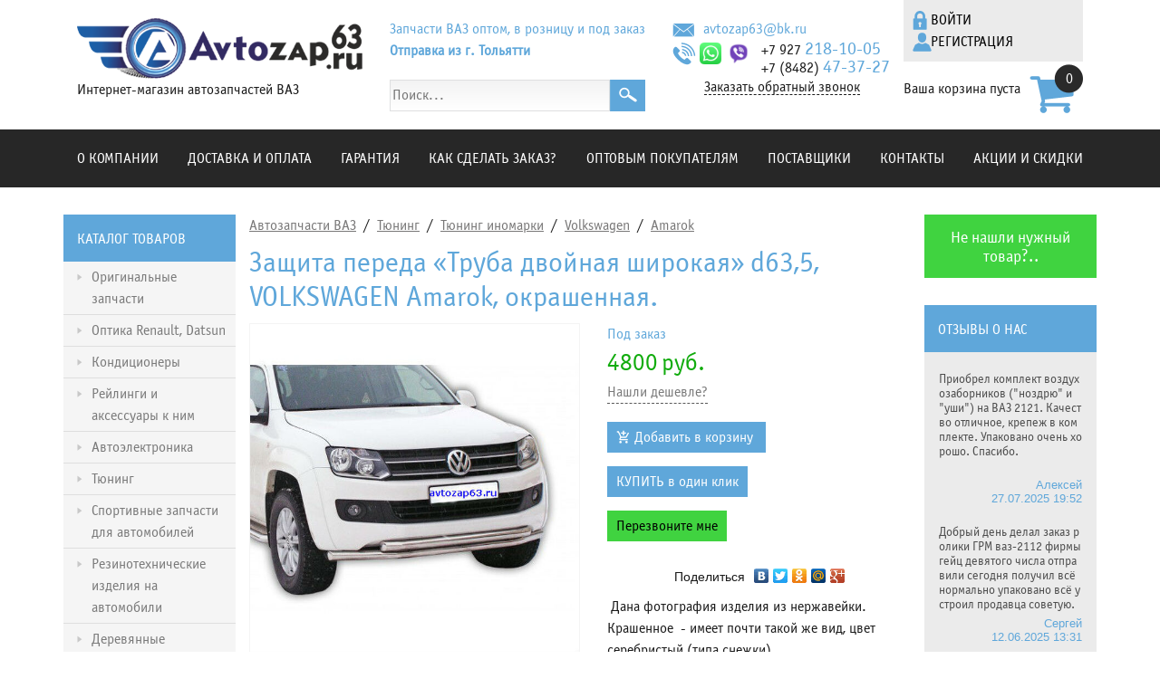

--- FILE ---
content_type: text/html; charset=UTF-8
request_url: https://avtozap63.ru/Tjuning/Tjuning_inomarki/Volkswagen/Amarok/Zacshita_pereda__Truba_dvojnaja_shirokaja__d63_5___VOLKSWAGEN_Amarok__okrashennaja_.htm
body_size: 10941
content:
<!doctype html>
<html>  <head>
    <meta charset="utf-8"/>
    <meta http-equiv="X-UA-Compatible" content="IE=edge"/>
    <meta name="viewport" content="width=device-width, initial-scale=1"/>
    <link href="https://avtozap63.ru/css/bootstrapxg.css" rel="stylesheet"/>
    <link href="https://avtozap63.ru/css/sce.css?1748071977" rel="stylesheet"/>
    <title>Защита переда «Труба двойная широкая» d63,5,  VOLKSWAGEN Amarok, окрашенная. | Интернет-магазин Avtozap63</title>
    <meta name="description" content="Защита переда «Труба двойная широкая» d63,5,  VOLKSWAGEN Amarok, окрашенная."/>
<meta property="og:title" content="Защита переда «Труба двойная широкая» d63,5,  VOLKSWAGEN Amarok, окрашенная.">
<meta property="og:description" content="Дана фотография изделия из нержавейки. Крашенное  - имеет почти такой же вид, цвет серебристый (типа снежки)
Защита переда на Volkswagen Amarok.
Для автомобилей с 2010 г.в
Уважаемые покупатели, в заказе указывайте пожалуйста год выпуска Вашего авт...">
<meta property="og:image" content="https://avtozap63.ru/img/store/products/2180.jpg">

<link rel="apple-touch-icon" sizes="180x180" href="https://avtozap63.ru/apple-touch-icon.png">
<link rel="icon" type="image/png" sizes="32x32" href="https://avtozap63.ru/favicon-32x32.png">
<link rel="icon" type="image/png" sizes="16x16" href="https://avtozap63.ru/favicon-16x16.png">
<link rel="icon" type="image/svg" href="https://avtozap63.ru/favicon.svg">
<link rel="manifest" href="https://avtozap63.ru/site.webmanifest">
<link rel="mask-icon" href="https://avtozap63.ru/safari-pinned-tab.svg" color="#5bbad5">
<meta name="msapplication-TileColor" content="#2b5797">
<meta name="theme-color" content="#ffffff">
  <link rel="canonical" href="https://avtozap63.ru/Tjuning/Tjuning_inomarki/Volkswagen/Amarok/Zacshita_pereda__Truba_dvojnaja_shirokaja__d63_5___VOLKSWAGEN_Amarok__okrashennaja_.htm"/>
</head>
  <body class="sce1 no-sel">
    <div class="container">
      <div class="row sce2">
        <div class="col-9 col-sm-8 col-md-5 col-lg-auto sce3 order-1 order-sm-1">
          <a href="https://avtozap63.ru/">
            <img class="sce4" src="https://avtozap63.ru/images/logo.png" alt/>
          </a>
          <div><p>Интернет-магазин автозапчастей ВАЗ</p></div>
        </div>
        <div class="col-auto sce5 order-3 order-sm-3">
          <div class="row">
            <div class="col-auto sce6">
              <img class="sce4" src="https://avtozap63.ru/images/mail.png" alt/>
            </div>
            <div class="col-auto sce7">
              <a href="mailto:avtozap63@bk.ru" class="sce8">avtozap63@bk.ru</a>
            </div>
          </div>
          <div class="row">
            <div class="col-auto sce6">
              <img class="sce4" src="https://avtozap63.ru/images/phone.png" alt/>
              <img class="sce9" src="https://avtozap63.ru/images/ватсап.png" alt/>
              <img class="sce10" src="https://avtozap63.ru/images/iconfinder_Viber_2460217.png" alt/>
            </div>
            <div class="col-auto sce7">
              <a href="tel:+79272181005" class="sce11"><p>+7 927 <span style="font-size:20px"><span style="color:#5fa7da">218-10-05</span></span></p></a>
              <a href="tel:+78482473727" class="sce11"><p>+7 (8482) <span style="font-size:20px"><span style="color:#5fa7da">47-37-27</span></span></p></a>
            </div>
          </div>
          <a href="#" class="sce12" data-toggle="scmodal" data-target=".callme"><p>Заказать обратный звонок</p></a>
        </div>
        <div class="col-12 col-sm sce13 align-self-center align-self-lg-stretch order-4 order-sm-4">
          <div class="sce14">

      <div class="container sce246">
        <div class="row sce49">
          <div class="col-auto sce27">
            <a href="#act-open-loginform" class="sce247"><p>Войти&nbsp;&nbsp;&nbsp;&nbsp;</p></a>
          </div>
          <div class="col-auto sce27">
            <a href="https://avtozap63.ru/cabinet/reg.htm" class="sce248"><p>Регистрация</p></a>
          </div>
        </div>
      </div>

</div>
          <div data-sctop-nopos="1" data-sctop-class="carttopped" class="toppanel">
<div class="wb-cartdiv" data-link="https://avtozap63.ru/cart.htm">
<!--cartin start-->
      <div class="container sce198">
        <div class="row">
          <div class="col-auto sce233 cart-leftpart align-self-center">
            <div class="sce239"><p>Ваша корзина пуста</p></div>
          </div>
          <div class="col sce237">
            <a href="https://avtozap63.ru/cart.htm" class="sce240"><p>0</p></a>
          </div>
        </div>
      </div>

<!--cartin end-->
</div>

</div>
        </div>
        <div class="col-auto sce15 order-2 order-sm-2">
          <div class="sce16"><p>Запчасти ВАЗ оптом, в розницу и под заказ</p></div>
          <div class="sce17"><p>Отправка из г. Тольятти</p></div>
          <div class="d-flex align-items-center">
            <div style="flex-grow: 1;"><form id="storesearchform" method=get action="https://avtozap63.ru/storesearch.htm">
<input id="searchword" type="text" name="word" value="" placeholder="Поиск..." style="width:100%; border: solid 1px #DEDFE0; background: linear-gradient(to bottom, #F3F3F3, #FFFFFF); color: #7a7a7a; height: 35px;">
</form></div>
            <a href="#" onclick="document.getElementById('storesearchform').submit();return false;">
              <img class="sce4" src="https://avtozap63.ru/images/search.png" alt style="flex-grow: 0;"/>
            </a>
          </div>
        </div>
        <div class="col-auto col-lg-3 col-xl-2 sce18 align-self-center align-self-lg-stretch order-2 order-sm-5">
          <a href="#" class="sce19 act-toggle" data-target=".mk-menu1" data-class="show"></a>
        </div>
        <div class="col sce20 order-3 order-sm-6">
          <div class="row">
            <div class="col-6 col-sm-auto col-md-auto d-none d-md-flex align-items-center">
              <img class="sce4 flex-shrink-0" src="https://avtozap63.ru/images/mail.png" alt/>
              <a href="mailto:avtozap63@bk.ru" class="sce21">avtozap63@bk.ru</a>
            </div>
            <div class="col-12 col-sm-12 col-md-auto sce22 d-flex align-items-center flex-wrap">
              <img class="sce4 flex-shrink-0" src="https://avtozap63.ru/images/phone.png" alt/>
              <a href="tel:+78482473727" class="sce23"><p>+7 (8482) <span style="font-size:20px"><span style="color:#5fa7da">47-37-27</span></span></p></a>
              <a href="tel:+79272181005" class="sce23"><p>+7 927 <span style="font-size:20px"><span style="color:#5fa7da">218-10-05</span></span></p></a>
              <img class="sce24" src="https://avtozap63.ru/images/ватсап.png" alt/>
              <img class="sce25" src="https://avtozap63.ru/images/iconfinder_Viber_2460217.png" alt/>
            </div>
          </div>
        </div>
      </div>
    </div>
    <div class="container-fluid sce26 mk-menu1">
      <div class="container sce27">
        <div class="row">
          <div class="col">
            <img class="sce4" src="https://avtozap63.ru/images/logo2.png" alt/>
          </div>
          <div class="col sce28">
            <a href="#" class="sce19 act-toggleoff"></a>
          </div>
        </div>
        <a href="https://avtozap63.ru/cabinet/" class="sce29">Личный кабинет</a>
        <div class="menu sce30">
          <ul>
            <li>
              <a href="https://avtozap63.ru/about.htm">О компании</a>
            </li>
            <li>
              <a href="https://avtozap63.ru/oplata.htm">Доставка и оплата</a>
            </li>
            <li>
              <a href="https://avtozap63.ru/garantija.htm">Гарантия</a>
            </li>
            <li>
              <a href="https://avtozap63.ru/kak-sdelat_-zakaz.htm">КАК СДЕЛАТЬ ЗАКАЗ?</a>
            </li>
            <li>
              <a href="https://avtozap63.ru/optov.htm">Оптовым покупателям</a>
            </li>
            <li>
              <a href="https://avtozap63.ru/postav.htm">Поставщики</a>
            </li>
            <li>
              <a href="https://avtozap63.ru/contacts.htm">Контакты</a>
            </li>
            <li>
              <a href="https://avtozap63.ru/akcija.htm">Акции и скидки</a>
            </li>
          </ul>
        </div>
      </div>
    </div>
    <div class="container-fluid sce31">
      <div class="container">
        <div class="menu sce32">
          <ul>
            <li>
              <a href="https://avtozap63.ru/about.htm">О компании</a>
            </li>
            <li>
              <a href="https://avtozap63.ru/oplata.htm">Доставка и оплата</a>
            </li>
            <li>
              <a href="https://avtozap63.ru/garantija.htm">Гарантия</a>
            </li>
            <li>
              <a href="https://avtozap63.ru/kak-sdelat_-zakaz.htm">КАК СДЕЛАТЬ ЗАКАЗ?</a>
            </li>
            <li>
              <a href="https://avtozap63.ru/optov.htm">Оптовым покупателям</a>
            </li>
            <li>
              <a href="https://avtozap63.ru/postav.htm">Поставщики</a>
            </li>
            <li>
              <a href="https://avtozap63.ru/contacts.htm">Контакты</a>
            </li>
            <li>
              <a href="https://avtozap63.ru/akcija.htm">Акции и скидки</a>
            </li>
          </ul>
        </div>
      </div>
    </div>
    <div class="container">
      <div class="row">
        <div class="col-12 col-lg-3 col-xl-2 col-xg-2 sce27" style="position: relative;">
          <div class="row sce33 align-items-center" style="position: relative;">
            <div class="col sce27">
              <div class="sce34 act-toggle" data-target=".mk-toggle-catalog"><p>Каталог товаров</p></div>
            </div>
            <div class="col-auto sce35">
              <img class="sce4 act-toggle mk-search-toggle" src="https://avtozap63.ru/images/search.png" alt data-target=".wb-search-flow-form" data-position="{&quot;trg&quot;:&quot;right center&quot;,&quot;at&quot;:&quot;right center&quot;,&quot;of&quot;:&quot;me&quot;}"/>
            </div>
          </div>
          <div class="row sce36 align-items-center wb-search-flow-form" style="position: absolute;">
            <div class="col sce27">
              <div class="sce37"><form id="storesearchformflow" method=get action="https://avtozap63.ru/storesearch.htm">
<input id="searchwordflow" type="text" name="word" value="" placeholder="Поиск..." style="width:100%; border: solid 1px #DEDFE0; background: linear-gradient(to bottom, #F3F3F3, #FFFFFF); color: #7a7a7a; height: 35px;" autocomplete="off">
</form>

</div>
            </div>
            <div class="col-auto sce35">
              <img class="sce4 act-search-flow" src="https://avtozap63.ru/images/search.png" alt/>
            </div>
          </div>
          <div class="sce38 mk-toggle-catalog">

                  <div class="container sce39 d-flex align-items-start">
              <img class="sce40" src="https://avtozap63.ru/images/arr-right.png" alt/>
              <a href="https://avtozap63.ru/avtozap_vaz/" class="sce41 flex-grow-1"><p>Оригинальные запчасти</p></a>
            </div>

                    <div class="container sce39 d-flex align-items-start">
              <img class="sce40" src="https://avtozap63.ru/images/arr-right.png" alt/>
              <a href="https://avtozap63.ru/Optika-Renault-Datsun/" class="sce41 flex-grow-1"><p>Оптика Renault, Datsun</p></a>
            </div>

                    <div class="container sce39 d-flex align-items-start">
              <img class="sce40" src="https://avtozap63.ru/images/arr-right.png" alt/>
              <a href="https://avtozap63.ru/Konditcionery/" class="sce41 flex-grow-1"><p>Кондиционеры</p></a>
            </div>

                    <div class="container sce39 d-flex align-items-start">
              <img class="sce40" src="https://avtozap63.ru/images/arr-right.png" alt/>
              <a href="https://avtozap63.ru/Rejlingi_i_aksessuary_k_nim/" class="sce41 flex-grow-1"><p>Рейлинги и аксессуары к ним</p></a>
            </div>

                    <div class="container sce39 d-flex align-items-start">
              <img class="sce40" src="https://avtozap63.ru/images/arr-right.png" alt/>
              <a href="https://avtozap63.ru/Avtoelektronika/" class="sce41 flex-grow-1"><p>Автоэлектроника</p></a>
            </div>

                    <div class="container sce39 d-flex align-items-start">
              <img class="sce40" src="https://avtozap63.ru/images/arr-right.png" alt/>
              <a href="https://avtozap63.ru/Tjuning/" class="sce41 flex-grow-1"><p>Тюнинг</p></a>
            </div>

                    <div class="container sce39 d-flex align-items-start">
              <img class="sce40" src="https://avtozap63.ru/images/arr-right.png" alt/>
              <a href="https://avtozap63.ru/Sportivnye_zapchasti_dlja_avtomobilej_VAZ/" class="sce41 flex-grow-1"><p>Спортивные запчасти для автомобилей</p></a>
            </div>

                    <div class="container sce39 d-flex align-items-start">
              <img class="sce40" src="https://avtozap63.ru/images/arr-right.png" alt/>
              <a href="https://avtozap63.ru/Rezinotehnicheskie-izdeliya-na-avtomobili-VAZ/" class="sce41 flex-grow-1"><p>Резинотехнические изделия на автомобили</p></a>
            </div>

                    <div class="container sce39 d-flex align-items-start">
              <img class="sce40" src="https://avtozap63.ru/images/arr-right.png" alt/>
              <a href="https://avtozap63.ru/Derevjannye_izdelija/" class="sce41 flex-grow-1"><p>Деревянные акустические полки, подиумы на автомобили Лада</p></a>
            </div>

                    <div class="container sce39 d-flex align-items-start">
              <img class="sce40" src="https://avtozap63.ru/images/arr-right.png" alt/>
              <a href="https://avtozap63.ru/Avtoaksessuary/" class="sce41 flex-grow-1"><p>Аксессуары на автомобили</p></a>
            </div>

                    <div class="container sce39 d-flex align-items-start">
              <img class="sce40" src="https://avtozap63.ru/images/arr-right.png" alt/>
              <a href="https://avtozap63.ru/Utepliteli_motornogo_otseka/" class="sce41 flex-grow-1"><p>Все для зимы на автомобили</p></a>
            </div>

                    <div class="container sce39 d-flex align-items-start">
              <img class="sce40" src="https://avtozap63.ru/images/arr-right.png" alt/>
              <a href="https://avtozap63.ru/Protivougonnye_sistemy/" class="sce41 flex-grow-1"><p>Противоугонные системы</p></a>
            </div>

                    <div class="container sce39 d-flex align-items-start">
              <img class="sce40" src="https://avtozap63.ru/images/arr-right.png" alt/>
              <a href="https://avtozap63.ru/Avtomobilnyj-instrument/" class="sce41 flex-grow-1"><p>Автоинструменты</p></a>
            </div>

            </div>
        </div>
        <div class="col-12 col-lg sce65">
          <div class="sce125">            <a href="#" class="sce126">Автозапчасти ВАЗ</a>

              <div class="sce127"><p>&nbsp;/&nbsp;</p></div>
            <a href="https://avtozap63.ru/Tjuning/" class="sce126">Тюнинг</a>

              <div class="sce127"><p>&nbsp;/&nbsp;</p></div>
            <a href="https://avtozap63.ru/Tjuning/Tjuning_inomarki/" class="sce126">Тюнинг иномарки</a>

              <div class="sce127"><p>&nbsp;/&nbsp;</p></div>
            <a href="https://avtozap63.ru/Tjuning/Tjuning_inomarki/Volkswagen/" class="sce126">Volkswagen</a>

              <div class="sce127"><p>&nbsp;/&nbsp;</p></div>
            <a href="https://avtozap63.ru/Tjuning/Tjuning_inomarki/Volkswagen/Amarok/" class="sce126">Amarok</a>

          </div>
          <div class="container sce27 wb-phg bk_product" itemscope itemtype="http://schema.org/Product" data-productid="2180">
            <div>
</div>
            <div class="sce129 bk_name" itemprop="name"><h1>Защита переда «Труба двойная широкая» d63,5,  VOLKSWAGEN Amarok, окрашенная.</h1></div>
            <div class="container sce138">
              <div>

<a href="https://avtozap63.ru/imgtmb/4fbabeeec7b82858f3263b43b89eec9c-2180-jpg.jpg" class="mk-phg-photo" title="Защита переда «Труба двойная широкая» d63,5,  VOLKSWAGEN Amarok, окрашенная."><img itemprop="image" class="img-fluid" src="https://avtozap63.ru/imgtmb/15e795a4467efe3dacc94178fd2b3b07-2180-jpg.jpg" alt="Защита переда «Труба двойная широкая» d63,5,  VOLKSWAGEN Amarok, окрашенная." id="pic_2180"></a>
</div>
              <div class="row">
              </div>
            </div>
            <div itemprop="offers" itemscope itemtype="http://schema.org/Offer"><meta itemprop="priceCurrency" content="RUB" />   
<link itemprop="availability" href="http://schema.org/PreOrder">              <div class="sce16"><p>Под заказ</p></div>

              <div class="sce142 bk_price" itemprop="price"><p>4800</p></div>
              <div class="sce142"><p>руб.</p></div>

<div class="bk_quantity" style="display: none">1</div>
            </div>
            <div class="sce143">              <a href="#" class="sce144" data-toggle="scmodal" data-target="#cheaper"><p>Нашли дешевле?</p></a>


<div id="cheaper" class="scmodal fade">
  <div class="scmodal-dialog" style="max-width: 500px;">
                  <div class="container sce145">
                <a href="#" class="sce146" data-dismiss="modal"></a>
                <div class="sce147"><p>Нашли дешевле,</p></div>
                <div><p>чем у нас? Пришлите нам ссылку, мы посмотрим и предложим такую же, и возможно, более низкую, цену.</p></div>
                <form enctype="multipart/form-data" onsubmit="return false" method="post" action="https://avtozap63.ru/send110491994.php">
                  <div class="form-group">
                    <label class="form-control-label" for="i74402">Где дешевле?</label>
                    <input type="text" class="form-control" id="i74402" name="sc1"/>
                    <div class="invalid-feedback"></div>
                  </div>
                  <div class="form-group masked" data-options="+7phone">
                    <label class="form-control-label" for="i74401">Ваш телефон</label>
                    <input type="text" class="form-control" id="i74401" name="phone"/>
                    <div class="invalid-feedback"></div>
                  </div>
                  <div class="form-group sce148">
                    <label class="form-control-label" for="i91999">страница товара</label>
                    <input type="text" class="form-control" id="i91999" name="productpage" value="https://avtozap63.ru/Tjuning/Tjuning_inomarki/Volkswagen/Amarok/Zacshita_pereda__Truba_dvojnaja_shirokaja__d63_5___VOLKSWAGEN_Amarok__okrashennaja_.htm"/>
                    <div class="invalid-feedback"></div>
                  </div>
                  <a href="#" data-action="feedback" class="sce149">Отправить заявку</a>
                </form>
              </div>

  </div>
</div>
            </div>
            <div class="row justify-content-start align-items-center">              <div class="col-auto sce150">
                <a href="#add-to-cart" class="sce151"> Добавить в корзину </a>
              </div>
              <div class="col-auto sce152">
                <a href="#act-open-oneclick" class="sce153">КУПИТЬ в один клик</a>
              </div>
            </div>
            <div class="sce143">              <a href="#" class="sce154" data-toggle="scmodal" data-target=".call-me-back">Перезвоните мне</a>


<div class="scmodal fade call-me-back">
  <div class="scmodal-dialog" style="max-width: 500px;">
                  <div class="container sce145">
                <a href="#" class="sce146" data-dismiss="modal"></a>
                <div class="sce147"><p>Введите ваш номер,</p></div>
                <div><p>и мы вам перезвоним:</p></div>
                <form enctype="multipart/form-data" onsubmit="return false" method="post" action="https://avtozap63.ru/send110491951.php">
                  <div class="form-group masked" data-options="+7phone">
                    <label class="form-control-label" for="i74419"></label>
                    <input type="text" class="form-control" id="i74419" name="phone" placeholder="Телефон"/>
                    <div class="invalid-feedback"></div>
                  </div>
                  <div class="form-group sce148">
                    <label class="form-control-label" for="i91953">страница товара</label>
                    <input type="text" class="form-control" id="i91953" name="productpage" value="https://avtozap63.ru/Tjuning/Tjuning_inomarki/Volkswagen/Amarok/Zacshita_pereda__Truba_dvojnaja_shirokaja__d63_5___VOLKSWAGEN_Amarok__okrashennaja_.htm"/>
                    <div class="invalid-feedback"></div>
                  </div>
                  <a href="#" data-action="feedback" class="sce155">Заказать звонок</a>
                </form>
              </div>

  </div>
</div>
            </div>
            <div>
<div class="yashare-auto-init" data-yashareL10n="ru" data-yashareType="link" data-yashareQuickServices="vkontakte,facebook,twitter,odnoklassniki,moimir,gplus"
 style="text-align:center;"></div></div>
            <div class="sce156">            </div>
            <div class="sce143" itemprop="description"><p><p>&nbsp;Дана фотография изделия из нержавейки. Крашенное&nbsp; - имеет почти такой же вид, цвет серебристый (типа снежки)</p>
<p>Защита переда на Volkswagen Amarok.</p>
<p>Для автомобилей с 2010 г.в</p>
<p><span style="color: rgb(255, 0, 0);">Уважаемые покупатели, в заказе указывайте пожалуйста год выпуска Вашего автомобиля.</span></p>
<p>&nbsp;</p></p></div>
            <div class="sce156">              <div class="sce157"><p>Внимание! Для данного товара обязательна предоплата</p></div>
            </div>
            <div style="clear: both;"></div>
          </div>
          <div class="row wb-product-list">
          </div>
          <div class="sce159">

          </div>
          <div class="sce158"><p>Оставить отзыв о магазине Avtozap63.ru</p></div>
          <div>

<form id="guestbookform" method=post action="https://avtozap63.ru/cmd/guestbook/add/" enctype="multipart/form-data">
  <input type="hidden" name="wb" value="5|gbadded.htm">
  <script type="text/javascript">function dosendguestbook() { var frm=document.getElementById('guestbookform'); SCT.postForm(frm, frm.action); }</script>
  <input type="hidden" name="parentid" value="2180">

              <div class="row">
              <div class="col-12 col-md-6">
                <div class="form-group">
                  <label class="form-control-label" for="i92058">Ваше имя:</label>
                  <input type="text" class="form-control" id="i92058" name="author" placeholder="Ваше Имя"/>
                  <div class="invalid-feedback"></div>
                </div>
                <div class="form-group">
                  <label class="form-control-label" for="i92059">Ваш эл. адрес:</label>
                  <input type="text" class="form-control" id="i92059" name="email" placeholder="Email"/>
                  <div class="invalid-feedback"></div>
                </div>
                <div class="sce159">
<div class="g-recaptcha" data-sitekey="6LdN8yQUAAAAAL3H7JoUiA4xcPfl8k-m_P8NkUoM"></div></div>
              </div>
              <div class="col-12 col-md-6">
                <div class="form-group">
                  <label class="form-control-label" for="i92062">Ваш отзыв:</label>
                  <textarea type="text" class="form-control" id="i92062" name="note1" placeholder="Ваше сообщение"></textarea>
                  <div class="invalid-feedback"></div>
                </div>
                <a href="#" onclick="dosendguestbook();return false;" class="sce167" style="background: linear-gradient(120grad, #1B7CBD 10%, #3498DB 10%, #3498DB);">Отправить</a>
              </div>
            </div>


</form>
          </div>
        </div>
        <div class="col-12 col-xl-2 sce105">
          <div class="row sce105">
            <div class="col sce27">
              <a href="#" class="sce83" data-toggle="scmodal" data-target=".notfound"><p>Не нашли нужный товар?..</p></a>
            </div>
            <div class="col-6 col-md-3 col-xl-12 sce134">
              <div class="container sce85">
                <div class="sce48"><p>Отзывы о нас</p></div>
                <div class="row sce49">

                        <div class="col-12 sce86">
                    <div class="container sce51">
                      <a href="https://avtozap63.ru/otzyvy-o-magazine.htm" class="sce87" style="word-break: break-all;"><p><p>Приобрел комплект воздухозаборников (&quot;ноздрю&quot; и &quot;уши&quot;) на ВАЗ 2121. Качество отличное, крепеж в комплекте. Упаковано очень хорошо. Спасибо.</p></p></a>
                      <div class="sce88"><p>Алексей<br>
27.07.2025 19:52</p></div>
                    </div>
                  </div>

                        <div class="col-12 sce86">
                    <div class="container sce51">
                      <a href="https://avtozap63.ru/otzyvy-o-magazine.htm" class="sce87" style="word-break: break-all;"><p>Добрый день делал заказ ролики ГРМ ваз-2112 фирмы гейц девятого числа отправили сегодня получил всё нормально упаковано всё устроил продавца советую.</p></a>
                      <div class="sce88"><p>Сергей<br>
12.06.2025 13:31</p></div>
                    </div>
                  </div>

                  </div>
                <a href="https://avtozap63.ru/otzyvy-o-magazine.htm" class="sce58"><p>Читать все отзывы</p></a>
              </div>
            </div>
            <div class="col-6 col-md-3 col-xl-12 sce135">
              <div class="sce89"><p>Вы можете оставить отзыв директору магазина <a href="https://avtozap63.ru/otzyvy-o-magazine.htm"><span style="color:#ffffff"><u>на сайте</u></span></a> или по телефону:<br>
<a href="tel:+79277899597"><span style="color:#ffffff"><strong>+7 9277 899 597&nbsp;&nbsp;&nbsp; </strong></span></a>Алексей</p></div>
            </div>
            <div class="col-12 col-md-6 col-xl-12 sce27">
              <div class="container sce136">
                <div class="sce48"><p>Сезонная распродажа</p></div>
                <div class="row sce137">


                            <div class="col-6 col-md-6 col-xl-12 sce91" data-productid="7563" data-action="act-product" data-link="https://avtozap63.ru/avtozap_vaz/Generatory/Generator-2123-140A.htm">                    <div class="row sce92">
                      <div class="col-12 sce27">
                        <div class="sce93 flex-shrink-0"><a href="https://avtozap63.ru/avtozap_vaz/Generatory/Generator-2123-140A.htm"><img class="img-fluid border-white-2" src="https://avtozap63.ru/imgtmb/8abb3861d46b6e46b671c7f4cbb9c5e8-5271682046848267050-jpg.jpg" alt="Генератор 2123 140А"></a>
</div>
                      </div>
                      <div class="col-6">
                        <div class="sce94">                        </div>
                        <div class="sce54"><p>7310 Р</p></div>
                      </div>
                      <div class="col-6">                        <a href="#add-to-cart" class="sce55"> </a>
                      </div>
                      <div class="col-12 sce27">
                        <a href="https://avtozap63.ru/avtozap_vaz/Generatory/Generator-2123-140A.htm" class="sce56"><p>Генератор 2123 140А</p></a>
                      </div>
                    </div>

                    <img class="sce4 discount1-right" src="https://avtozap63.ru/images/badge_proc1.png" alt/>

                  </div>

                            <div class="col-6 col-md-6 col-xl-12 sce91" data-productid="7527" data-action="act-product" data-link="https://avtozap63.ru/avtozap_vaz/Dver-zadnyaya-Granta-Liftbek.htm">                    <div class="row sce92">
                      <div class="col-12 sce27">
                        <div class="sce93 flex-shrink-0"><a href="https://avtozap63.ru/avtozap_vaz/Dver-zadnyaya-Granta-Liftbek.htm"><img class="img-fluid border-white-2" src="https://avtozap63.ru/imgtmb/8abb3861d46b6e46b671c7f4cbb9c5e8-лифтбек-webp.jpg" alt="Дверь задняя 2190 Лифтбэк"></a>
</div>
                      </div>
                      <div class="col-6">
                        <div class="sce94">                          <div class="sce78" style="text-decoration: line-through;"><p>22500 Р</p></div>
                        </div>
                        <div class="sce54"><p>17800 Р</p></div>
                      </div>
                      <div class="col-6">                        <a href="#add-to-cart" class="sce55"> </a>
                      </div>
                      <div class="col-12 sce27">
                        <a href="https://avtozap63.ru/avtozap_vaz/Dver-zadnyaya-Granta-Liftbek.htm" class="sce56"><p>Дверь задняя 2190 Лифтбэк</p></a>
                      </div>
                    </div>

                          <div class="sce57 discount1-left"><p>-21%</p></div>

                    <img class="sce4 discount1-right" src="https://avtozap63.ru/images/badge_proc1.png" alt/>

                  </div>

                            <div class="col-6 col-md-6 col-xl-12 sce91" data-productid="7499" data-action="act-product" data-link="https://avtozap63.ru/avtozap_vaz/Avtomobil_nye_kozyr_ki/VAZ-2123-Chevrolet-Niva/dver-zadka-2123.htm">                    <div class="row sce92">
                      <div class="col-12 sce27">
                        <div class="sce93 flex-shrink-0"><a href="https://avtozap63.ru/avtozap_vaz/Avtomobil_nye_kozyr_ki/VAZ-2123-Chevrolet-Niva/dver-zadka-2123.htm"><img class="img-fluid border-white-2" src="https://avtozap63.ru/imgtmb/8abb3861d46b6e46b671c7f4cbb9c5e8-5463393134785457148 (1)-jpg.jpg" alt="дверь задка 2123"></a>
</div>
                      </div>
                      <div class="col-6">
                        <div class="sce94">                        </div>
                        <div class="sce54"><p>30000 Р</p></div>
                      </div>
                      <div class="col-6">                        <a href="#add-to-cart" class="sce55"> </a>
                      </div>
                      <div class="col-12 sce27">
                        <a href="https://avtozap63.ru/avtozap_vaz/Avtomobil_nye_kozyr_ki/VAZ-2123-Chevrolet-Niva/dver-zadka-2123.htm" class="sce56"><p>дверь задка 2123</p></a>
                      </div>
                    </div>

                    <img class="sce4 discount1-right" src="https://avtozap63.ru/images/badge_proc1.png" alt/>

                  </div>

                            <div class="col-6 col-md-6 col-xl-12 sce91" data-productid="7479" data-action="act-product" data-link="https://avtozap63.ru/avtozap_vaz/Steklopod_emniki/reechnye_stklopod_emniki/Elektrosteklopodemnik-Granta-FL.htm">                    <div class="row sce92">
                      <div class="col-12 sce27">
                        <div class="sce93 flex-shrink-0"><a href="https://avtozap63.ru/avtozap_vaz/Steklopod_emniki/reechnye_stklopod_emniki/Elektrosteklopodemnik-Granta-FL.htm"><img class="img-fluid border-white-2" src="https://avtozap63.ru/imgtmb/8abb3861d46b6e46b671c7f4cbb9c5e8-5206413292866759452 (1)-jpg.jpg" alt="Электростеклоподъемник GRNT FL"></a>
</div>
                      </div>
                      <div class="col-6">
                        <div class="sce94">                          <div class="sce78" style="text-decoration: line-through;"><p>4200 Р</p></div>
                        </div>
                        <div class="sce54"><p>2900 Р</p></div>
                      </div>
                      <div class="col-6">                        <a href="#add-to-cart" class="sce55"> </a>
                      </div>
                      <div class="col-12 sce27">
                        <a href="https://avtozap63.ru/avtozap_vaz/Steklopod_emniki/reechnye_stklopod_emniki/Elektrosteklopodemnik-Granta-FL.htm" class="sce56"><p>Электростеклоподъемник GRNT FL</p></a>
                      </div>
                    </div>

                          <div class="sce57 discount1-left"><p>-31%</p></div>

                    <img class="sce4 discount1-right" src="https://avtozap63.ru/images/badge_proc1.png" alt/>

                  </div>

                            <div class="col-6 col-md-6 col-xl-12 sce91" data-productid="7474" data-action="act-product" data-link="https://avtozap63.ru/avtozap_vaz/Dvigatel_1/Salniki-dvigatelya/Korobka-KPP-Vesta-s-variatorom-Jacko1.htm">                    <div class="row sce92">
                      <div class="col-12 sce27">
                        <div class="sce93 flex-shrink-0"></div>
                      </div>
                      <div class="col-6">
                        <div class="sce94">                        </div>
                        <div class="sce54"><p>138000 Р</p></div>
                      </div>
                      <div class="col-6">                        <a href="#add-to-cart" class="sce55"> </a>
                      </div>
                      <div class="col-12 sce27">
                        <a href="https://avtozap63.ru/avtozap_vaz/Dvigatel_1/Salniki-dvigatelya/Korobka-KPP-Vesta-s-variatorom-Jacko1.htm" class="sce56"><p>Коробка КПП Веста с вариатором Jacko</p></a>
                      </div>
                    </div>

                    <img class="sce4 discount1-right" src="https://avtozap63.ru/images/badge_proc1.png" alt/>

                  </div>

                            <div class="col-6 col-md-6 col-xl-12 sce91" data-productid="7473" data-action="act-product" data-link="https://avtozap63.ru/avtozap_vaz/Dvigatel_1/Salniki-dvigatelya/Korobka-KPP-Vesta-s-variatorom-Jacko.htm">                    <div class="row sce92">
                      <div class="col-12 sce27">
                        <div class="sce93 flex-shrink-0"><a href="https://avtozap63.ru/avtozap_vaz/Dvigatel_1/Salniki-dvigatelya/Korobka-KPP-Vesta-s-variatorom-Jacko.htm"><img class="img-fluid border-white-2" src="https://avtozap63.ru/imgtmb/8abb3861d46b6e46b671c7f4cbb9c5e8-5339331677295601368-jpg.jpg" alt="Коробка КПП Веста с вариатором Jacko"></a>
</div>
                      </div>
                      <div class="col-6">
                        <div class="sce94">                        </div>
                        <div class="sce54"><p>132000 Р</p></div>
                      </div>
                      <div class="col-6">                        <a href="#add-to-cart" class="sce55"> </a>
                      </div>
                      <div class="col-12 sce27">
                        <a href="https://avtozap63.ru/avtozap_vaz/Dvigatel_1/Salniki-dvigatelya/Korobka-KPP-Vesta-s-variatorom-Jacko.htm" class="sce56"><p>Коробка КПП Веста с вариатором Jacko</p></a>
                      </div>
                    </div>

                    <img class="sce4 discount1-right" src="https://avtozap63.ru/images/badge_proc1.png" alt/>

                  </div>

                            <div class="col-6 col-md-6 col-xl-12 sce91" data-productid="3338" data-action="act-product" data-link="https://avtozap63.ru/Tjuning/Tjuning_Niva_4h4/Bamper-perednij-Niva.htm">                    <div class="row sce92">
                      <div class="col-12 sce27">
                        <div class="sce93 flex-shrink-0"><a href="https://avtozap63.ru/Tjuning/Tjuning_Niva_4h4/Bamper-perednij-Niva.htm"><img class="img-fluid border-white-2" src="https://avtozap63.ru/imgtmb/8abb3861d46b6e46b671c7f4cbb9c5e8-3338-jpg.jpg" alt="Бампер передний на  4х4  Urban"></a>
</div>
                      </div>
                      <div class="col-6">
                        <div class="sce94">                        </div>
                        <div class="sce54"><p>2550 Р</p></div>
                      </div>
                      <div class="col-6">                        <a href="#add-to-cart" class="sce55"> </a>
                      </div>
                      <div class="col-12 sce27">
                        <a href="https://avtozap63.ru/Tjuning/Tjuning_Niva_4h4/Bamper-perednij-Niva.htm" class="sce56"><p>Бампер передний на  4х4  Urban</p></a>
                      </div>
                    </div>

                    <img class="sce4 discount1-right" src="https://avtozap63.ru/images/badge_proc1.png" alt/>

                  </div>

                            <div class="col-6 col-md-6 col-xl-12 sce91" data-productid="3224" data-action="act-product" data-link="https://avtozap63.ru/avtozap_vaz/privod_stekloochistitelya/Privod-stekloochistitelya-VAZ-2170-Priora..htm">                    <div class="row sce92">
                      <div class="col-12 sce27">
                        <div class="sce93 flex-shrink-0"><a href="https://avtozap63.ru/avtozap_vaz/privod_stekloochistitelya/Privod-stekloochistitelya-VAZ-2170-Priora..htm"><img class="img-fluid border-white-2" src="https://avtozap63.ru/imgtmb/8abb3861d46b6e46b671c7f4cbb9c5e8-3224-jpg.jpg" alt="Привод стеклоочистителя Арго-А для  Приора"></a>
</div>
                      </div>
                      <div class="col-6">
                        <div class="sce94">                        </div>
                        <div class="sce54"><p>4000 Р</p></div>
                      </div>
                      <div class="col-6">                        <a href="#add-to-cart" class="sce55"> </a>
                      </div>
                      <div class="col-12 sce27">
                        <a href="https://avtozap63.ru/avtozap_vaz/privod_stekloochistitelya/Privod-stekloochistitelya-VAZ-2170-Priora..htm" class="sce56"><p>Привод стеклоочистителя Арго-А для  Приора</p></a>
                      </div>
                    </div>

                    <img class="sce4 discount1-right" src="https://avtozap63.ru/images/badge_proc1.png" alt/>

                  </div>

                  </div>
                <a href="https://avtozap63.ru/sale.htm" class="sce58"><p>Смотреть все скидки</p></a>
              </div>
            </div>
          </div>
        </div>
      </div>
    </div>
    <div class="container-fluid sce101" style="background: linear-gradient(to bottom, #2B2B2B, #191919);">
      <div class="container">
        <div class="menu sce102" style=" ">
          <ul>
            <li>
              <a href="https://avtozap63.ru/about.htm">О компании</a>
            </li>
            <li>
              <a href="https://avtozap63.ru/oplata.htm">Доставка и оплата</a>
            </li>
            <li>
              <a href="https://avtozap63.ru/garantija.htm">Гарантия</a>
            </li>
            <li>
              <a href="https://avtozap63.ru/kak-sdelat_-zakaz.htm">КАК СДЕЛАТЬ ЗАКАЗ?</a>
            </li>
            <li>
              <a href="https://avtozap63.ru/optov.htm">Оптовым покупателям</a>
            </li>
            <li>
              <a href="https://avtozap63.ru/postav.htm">Поставщики</a>
            </li>
            <li>
              <a href="https://avtozap63.ru/contacts.htm">Контакты</a>
            </li>
            <li>
              <a href="https://avtozap63.ru/akcija.htm">Акции и скидки</a>
            </li>
          </ul>
        </div>
      </div>
    </div>
    <div class="container-fluid sce103" style="background: linear-gradient(to bottom, #2B2B2B, #191919);">
      <div class="container">
        <div class="row">
          <div class="col-12 col-lg-6 col-xl-7 sce104 d-flex align-items-center">
            <img class="sce4" src="https://avtozap63.ru/images/logo2.png" alt/>
            <div class="container sce105 d-flex align-items-start align-items-sm-center flex-column flex-sm-row">
              <div class="sce106"><p>ЗАПЧАСТИ ВАЗ ОПТОМ</p></div>
              <img class="sce107" src="https://avtozap63.ru/images/delim.png" alt/>
              <div class="sce108"><p>ЗАВОДСКИЕ ЗАПЧАСТИ ВАЗ</p></div>
              <img class="sce107" src="https://avtozap63.ru/images/delim.png" alt/>
              <div class="sce109"><p>ЗАПЧАСТИ ПОД ЗАКАЗ</p></div>
            </div>
          </div>
          <div class="col-12 col-sm-6 col-lg-3 col-xl sce110 d-flex align-items-start justify-content-start justify-content-xl-center">
            <img class="sce4 flex-shrink-0" src="https://avtozap63.ru/images/home.png" alt/>
            <div class="sce111"><p>Россия, Самарская&nbsp;обл. г.&nbsp;Тольятти, ул.&nbsp;Офицерская&nbsp;14, ГСК&nbsp;“Пламя”&nbsp;бокс 225</p></div>
          </div>
          <div class="col-12 col-sm-6 col-lg-3 col-xl sce110">
            <div class="row">
              <div class="col-12 col-sm-12">
                <div class="row sce112 justify-content-start justify-content-sm-end">
                  <div class="col-auto sce6">
                    <img class="sce4" src="https://avtozap63.ru/images/mail.png" alt/>
                  </div>
                  <div class="col-auto sce113">
                    <a href="mailto:avtozap63@bk.ru" class="sce114">avtozap63@bk.ru</a>
                  </div>
                </div>
              </div>
              <div class="col-12 col-sm">
                <div class="row sce115 justify-content-start justify-content-sm-end">
                  <div class="col-auto sce6">
                    <img class="sce4" src="https://avtozap63.ru/images/phone.png" alt/>
                  </div>
                  <div class="col-auto sce116">
                    <a href="tel:+78482473727" class="sce117"><p>(8482) <span style="font-size:20px"><span style="color:#5fa7da">47-37-27</span></span></p></a>
                  </div>
                  <div class="col-auto col-sm-12 col-xl-auto sce118">
                    <a href="tel:+79272181005" class="sce119"><p>+7 927 <span style="font-size:20px"><span style="color:#5fa7da">218-10-05</span></span></p></a>
                  </div>
                </div>
              </div>
            </div>
          </div>
          <div class="col-12 col-sm-7 col-lg-6 col-xl-4">
            <div class="sce120"><p>Доставка:</p></div>
            <img class="sce121" src="https://avtozap63.ru/images/russianpost.jpg" alt/>
            <img class="sce121" src="https://avtozap63.ru/images/ems.jpg" alt/>
            <img class="sce121" src="https://avtozap63.ru/images/pek.jpg" alt/>
            <img class="sce121" src="https://avtozap63.ru/images/delline.png" alt/>
            <img class="sce121" src="https://avtozap63.ru/images/kit.png" alt/>
            <img class="sce121" src="https://avtozap63.ru/images/geldor.png" alt/>
            <img class="sce122" src="https://avtozap63.ru/images/glavdost.png" alt/>
          </div>
          <div class="col-12 col-sm-5 col-lg-6 col-xl-4">
            <div class="sce120"><p>Оплата:</p></div>
            <img class="sce121" src="https://avtozap63.ru/images/sber.jpg" alt/>
            <img class="sce121" src="https://avtozap63.ru/images/russianpost.jpg" alt/>
            <img class="sce121" src="https://avtozap63.ru/images/yandexmoney.png" alt/>
            <img class="sce121" src="https://avtozap63.ru/images/webmoney.png" alt/>
            <img class="sce122" src="https://avtozap63.ru/images/qiwi.png" alt/>
          </div>
          <div class="col-12 col-xl-4 sce123">
            <div class="sce124"><p>© 2011-2021&nbsp;Интернет-магазин Аvtozap63.ru</p></div>
          </div>
        </div>
      </div>
      <div><!-- Yandex.Metrika counter -->
<script type="text/javascript" >
    (function (d, w, c) {
        (w[c] = w[c] || []).push(function() {
            try {
                w.yaCounter47795563 = new Ya.Metrika({
                    id:47795563,
                    clickmap:true,
                    trackLinks:true,
                    accurateTrackBounce:true,
                    webvisor:true
                });
            } catch(e) { }
        });

        var n = d.getElementsByTagName("script")[0],
            s = d.createElement("script"),
            f = function () { n.parentNode.insertBefore(s, n); };
        s.type = "text/javascript";
        s.async = true;
        s.src = "https://mc.yandex.ru/metrika/watch.js";

        if (w.opera == "[object Opera]") {
            d.addEventListener("DOMContentLoaded", f, false);
        } else { f(); }
    })(document, window, "yandex_metrika_callbacks");
</script>
<noscript><div><img src="https://mc.yandex.ru/watch/47795563" style="position:absolute; left:-9999px;" alt="" /></div></noscript>

<!-- /Yandex.Metrika counter -->

<!-- Rating@Mail.ru counter -->
<script type="text/javascript">
var _tmr = _tmr || [];
_tmr.push({id: "2600334", type: "pageView", start: (new Date()).getTime()});
(function (d, w) {
   var ts = d.createElement("script"); ts.type = "text/javascript"; ts.async = true;
   ts.src = (d.location.protocol == "https:" ? "https:" : "http:") + "//top-fwz1.mail.ru/js/code.js";
   var f = function () {var s = d.getElementsByTagName("script")[0]; s.parentNode.insertBefore(ts, s);};
   if (w.opera == "[object Opera]") { d.addEventListener("DOMContentLoaded", f, false); } else { f(); }
})(document, window);
</script><noscript><div style="position:absolute;left:-10000px;">
<img src="//top-fwz1.mail.ru/counter?id=2600334;js=na" style="border:0;" height="1" width="1" alt="Рейтинг@Mail.ru" />
</div></noscript>
<!-- //Rating@Mail.ru counter -->

<script type="text/javascript">
  var _gaq = _gaq || [];
  _gaq.push(['_setAccount', 'UA-37569228-20']);
  _gaq.push(['_trackPageview']);
  (function() {
    var ga = document.createElement('script'); ga.type = 'text/javascript'; ga.async = true;
    ga.src = ('https:' == document.location.protocol ? 'https://ssl' : 'http://www') + '.google-analytics.com/ga.js';
    var s = document.getElementsByTagName('script')[0]; s.parentNode.insertBefore(ga, s);
  })();
</script>

<script>
  (function(i,s,o,g,r,a,m){i['GoogleAnalyticsObject']=r;i[r]=i[r]||function(){
  (i[r].q=i[r].q||[]).push(arguments)},i[r].l=1*new Date();a=s.createElement(o),
  m=s.getElementsByTagName(o)[0];a.async=1;a.src=g;m.parentNode.insertBefore(a,m)
  })(window,document,'script','https://www.google-analytics.com/analytics.js','ga');
  ga('create', 'UA-92983932-1', 'auto');
  ga('send', 'pageview');
</script>


<!--LiveInternet counter--><script type="text/javascript"><!--
document.write("<a href='//www.liveinternet.ru/click' "+
"target=_blank><img src='//counter.yadro.ru/hit?t50.12;r"+
escape(document.referrer)+((typeof(screen)=="undefined")?"":
";s"+screen.width+"*"+screen.height+"*"+(screen.colorDepth?
screen.colorDepth:screen.pixelDepth))+";u"+escape(document.URL)+
";"+Math.random()+
"' alt='' title='LiveInternet' "+
"border='0' width='0' height='0'><\/a>")
//--></script><!--/LiveInternet-->

<!-- BEGIN JIVOSITE CODE {literal} -->
<script type='text/javascript'>
(function(){ var widget_id = '154685';
var s = document.createElement('script'); s.type = 'text/javascript'; s.async = true; s.src = '//code.jivosite.com/script/widget/'+widget_id; var ss = document.getElementsByTagName('script')[0]; ss.parentNode.insertBefore(s, ss);})();</script>
<!-- {/literal} END JIVOSITE CODE --></div>
    </div>
    <div>
<div class="scmodal fade callme">
  <div class="scmodal-dialog" style="max-width: 500px;">
          <div class="container sce256">
        <a href="#" class="sce249" data-dismiss="modal"></a>
        <div class="sce147"><p>Введите ваш номер,</p></div>
        <div><p>и мы вам перезвоним:</p></div>
        <form enctype="multipart/form-data" onsubmit="return false" method="post" action="https://avtozap63.ru/send113292007.php">
          <div class="form-group masked" data-options="+7phone">
            <label class="form-control-label" for="i92008"></label>
            <input type="text" class="form-control" id="i92008" name="phone" placeholder="Телефон"/>
            <div class="invalid-feedback"></div>
          </div>
          <div class="form-group sce148">
            <label class="form-control-label" for="i92009">Страница</label>
            <input type="text" class="form-control" id="i92009" name="productpage" value="https://avtozap63.ru/Tjuning/Tjuning_inomarki/Volkswagen/Amarok/Zacshita_pereda__Truba_dvojnaja_shirokaja__d63_5___VOLKSWAGEN_Amarok__okrashennaja_.htm"/>
            <div class="invalid-feedback"></div>
          </div>
          <a href="#" data-action="feedback" class="sce155">Заказать звонок</a>
        </form>
      </div>

  </div>
</div>


<div class="scmodal fade notfound">
  <div class="scmodal-dialog" style="max-width: 500px;">
          <div class="container sce256">
        <a href="#" class="sce146" data-dismiss="modal"></a>
        <div class="sce147"><p>Не нашли нужный вам товар?</p></div>
        <form enctype="multipart/form-data" onsubmit="return false" method="post" action="https://avtozap63.ru/send113293546.php">
          <div class="form-group">
            <label class="form-control-label" for="i93551">Напишите, какой товар вы искали:</label>
            <textarea type="text" class="form-control" id="i93551" name="sc1"></textarea>
            <div class="invalid-feedback"></div>
          </div>
          <div class="form-group masked" data-options="+7phone">
            <label class="form-control-label" for="i93550">Ваш телефон:</label>
            <input type="text" class="form-control" id="i93550" name="phone"/>
            <div class="invalid-feedback"></div>
          </div>
          <div class="sce159">
<div class="g-recaptcha" data-sitekey="6LdN8yQUAAAAAL3H7JoUiA4xcPfl8k-m_P8NkUoM"></div>
<div class="invalid-feedback recaptcha d-block"></div></div>
          <div class="form-group sce148">
            <label class="form-control-label" for="i93548">Страница</label>
            <input type="text" class="form-control" id="i93548" name="productpage" value="https://avtozap63.ru/Tjuning/Tjuning_inomarki/Volkswagen/Amarok/Zacshita_pereda__Truba_dvojnaja_shirokaja__d63_5___VOLKSWAGEN_Amarok__okrashennaja_.htm"/>
            <div class="invalid-feedback"></div>
          </div>
          <a href="#" data-action="feedback" class="sce155">Найти!</a>
        </form>
      </div>

  </div>
</div>
</div>
    <script type="text/javascript" src="https://avtozap63.ru/js/all.js?17480720"></script>
    <link rel="stylesheet" type="text/css" href="https://avtozap63.ru/js/phg-view1/view.css?17480720"/>
  <script type="text/javascript" src="https://avtozap63.ru/js/sct.all.js?1748072044"></script><script type="text/javascript">
$(function(){
  var tm = null;
  $(".mk-search-toggle").on("act-toggle", function(){
    console.log('toggled');
    document.getElementById("searchwordflow").focus();
  });
  $(".act-search-flow").on("click", function(){
    if (tm) clearTimeout(tm); tm = null;
    var input = document.getElementById("searchwordflow");
    if (input.value) {
      document.getElementById("storesearchformflow").submit();
    }
    else {
      $(".mk-search-toggle").trigger("click");
    }
    return false;
  });
  $("#searchwordflow").on("blur", function(){
    tm = setTimeout(function(){
      $(".mk-search-toggle").trigger("click");
      tm = null;
    }, 100);
  });
});
</script><script type="text/javascript" src="//yastatic.net/share/share.js" charset="utf-8"></script><script src="https://www.google.com/recaptcha/api.js" async defer></script><script type="text/javascript">
$(function(){
  $("body").on("ntf-order-sent", function(){
    if (typeof(yaCounter47795563) != "undefined")
      yaCounter47795563.reachGoal('TRUE_ORDER');
  });
});
</script><script src="https://www.google.com/recaptcha/api.js" defer></script></body>
</html>


--- FILE ---
content_type: text/html; charset=utf-8
request_url: https://www.google.com/recaptcha/api2/anchor?ar=1&k=6LdN8yQUAAAAAL3H7JoUiA4xcPfl8k-m_P8NkUoM&co=aHR0cHM6Ly9hdnRvemFwNjMucnU6NDQz&hl=en&v=PoyoqOPhxBO7pBk68S4YbpHZ&size=normal&anchor-ms=20000&execute-ms=30000&cb=512p07bmw4oq
body_size: 49326
content:
<!DOCTYPE HTML><html dir="ltr" lang="en"><head><meta http-equiv="Content-Type" content="text/html; charset=UTF-8">
<meta http-equiv="X-UA-Compatible" content="IE=edge">
<title>reCAPTCHA</title>
<style type="text/css">
/* cyrillic-ext */
@font-face {
  font-family: 'Roboto';
  font-style: normal;
  font-weight: 400;
  font-stretch: 100%;
  src: url(//fonts.gstatic.com/s/roboto/v48/KFO7CnqEu92Fr1ME7kSn66aGLdTylUAMa3GUBHMdazTgWw.woff2) format('woff2');
  unicode-range: U+0460-052F, U+1C80-1C8A, U+20B4, U+2DE0-2DFF, U+A640-A69F, U+FE2E-FE2F;
}
/* cyrillic */
@font-face {
  font-family: 'Roboto';
  font-style: normal;
  font-weight: 400;
  font-stretch: 100%;
  src: url(//fonts.gstatic.com/s/roboto/v48/KFO7CnqEu92Fr1ME7kSn66aGLdTylUAMa3iUBHMdazTgWw.woff2) format('woff2');
  unicode-range: U+0301, U+0400-045F, U+0490-0491, U+04B0-04B1, U+2116;
}
/* greek-ext */
@font-face {
  font-family: 'Roboto';
  font-style: normal;
  font-weight: 400;
  font-stretch: 100%;
  src: url(//fonts.gstatic.com/s/roboto/v48/KFO7CnqEu92Fr1ME7kSn66aGLdTylUAMa3CUBHMdazTgWw.woff2) format('woff2');
  unicode-range: U+1F00-1FFF;
}
/* greek */
@font-face {
  font-family: 'Roboto';
  font-style: normal;
  font-weight: 400;
  font-stretch: 100%;
  src: url(//fonts.gstatic.com/s/roboto/v48/KFO7CnqEu92Fr1ME7kSn66aGLdTylUAMa3-UBHMdazTgWw.woff2) format('woff2');
  unicode-range: U+0370-0377, U+037A-037F, U+0384-038A, U+038C, U+038E-03A1, U+03A3-03FF;
}
/* math */
@font-face {
  font-family: 'Roboto';
  font-style: normal;
  font-weight: 400;
  font-stretch: 100%;
  src: url(//fonts.gstatic.com/s/roboto/v48/KFO7CnqEu92Fr1ME7kSn66aGLdTylUAMawCUBHMdazTgWw.woff2) format('woff2');
  unicode-range: U+0302-0303, U+0305, U+0307-0308, U+0310, U+0312, U+0315, U+031A, U+0326-0327, U+032C, U+032F-0330, U+0332-0333, U+0338, U+033A, U+0346, U+034D, U+0391-03A1, U+03A3-03A9, U+03B1-03C9, U+03D1, U+03D5-03D6, U+03F0-03F1, U+03F4-03F5, U+2016-2017, U+2034-2038, U+203C, U+2040, U+2043, U+2047, U+2050, U+2057, U+205F, U+2070-2071, U+2074-208E, U+2090-209C, U+20D0-20DC, U+20E1, U+20E5-20EF, U+2100-2112, U+2114-2115, U+2117-2121, U+2123-214F, U+2190, U+2192, U+2194-21AE, U+21B0-21E5, U+21F1-21F2, U+21F4-2211, U+2213-2214, U+2216-22FF, U+2308-230B, U+2310, U+2319, U+231C-2321, U+2336-237A, U+237C, U+2395, U+239B-23B7, U+23D0, U+23DC-23E1, U+2474-2475, U+25AF, U+25B3, U+25B7, U+25BD, U+25C1, U+25CA, U+25CC, U+25FB, U+266D-266F, U+27C0-27FF, U+2900-2AFF, U+2B0E-2B11, U+2B30-2B4C, U+2BFE, U+3030, U+FF5B, U+FF5D, U+1D400-1D7FF, U+1EE00-1EEFF;
}
/* symbols */
@font-face {
  font-family: 'Roboto';
  font-style: normal;
  font-weight: 400;
  font-stretch: 100%;
  src: url(//fonts.gstatic.com/s/roboto/v48/KFO7CnqEu92Fr1ME7kSn66aGLdTylUAMaxKUBHMdazTgWw.woff2) format('woff2');
  unicode-range: U+0001-000C, U+000E-001F, U+007F-009F, U+20DD-20E0, U+20E2-20E4, U+2150-218F, U+2190, U+2192, U+2194-2199, U+21AF, U+21E6-21F0, U+21F3, U+2218-2219, U+2299, U+22C4-22C6, U+2300-243F, U+2440-244A, U+2460-24FF, U+25A0-27BF, U+2800-28FF, U+2921-2922, U+2981, U+29BF, U+29EB, U+2B00-2BFF, U+4DC0-4DFF, U+FFF9-FFFB, U+10140-1018E, U+10190-1019C, U+101A0, U+101D0-101FD, U+102E0-102FB, U+10E60-10E7E, U+1D2C0-1D2D3, U+1D2E0-1D37F, U+1F000-1F0FF, U+1F100-1F1AD, U+1F1E6-1F1FF, U+1F30D-1F30F, U+1F315, U+1F31C, U+1F31E, U+1F320-1F32C, U+1F336, U+1F378, U+1F37D, U+1F382, U+1F393-1F39F, U+1F3A7-1F3A8, U+1F3AC-1F3AF, U+1F3C2, U+1F3C4-1F3C6, U+1F3CA-1F3CE, U+1F3D4-1F3E0, U+1F3ED, U+1F3F1-1F3F3, U+1F3F5-1F3F7, U+1F408, U+1F415, U+1F41F, U+1F426, U+1F43F, U+1F441-1F442, U+1F444, U+1F446-1F449, U+1F44C-1F44E, U+1F453, U+1F46A, U+1F47D, U+1F4A3, U+1F4B0, U+1F4B3, U+1F4B9, U+1F4BB, U+1F4BF, U+1F4C8-1F4CB, U+1F4D6, U+1F4DA, U+1F4DF, U+1F4E3-1F4E6, U+1F4EA-1F4ED, U+1F4F7, U+1F4F9-1F4FB, U+1F4FD-1F4FE, U+1F503, U+1F507-1F50B, U+1F50D, U+1F512-1F513, U+1F53E-1F54A, U+1F54F-1F5FA, U+1F610, U+1F650-1F67F, U+1F687, U+1F68D, U+1F691, U+1F694, U+1F698, U+1F6AD, U+1F6B2, U+1F6B9-1F6BA, U+1F6BC, U+1F6C6-1F6CF, U+1F6D3-1F6D7, U+1F6E0-1F6EA, U+1F6F0-1F6F3, U+1F6F7-1F6FC, U+1F700-1F7FF, U+1F800-1F80B, U+1F810-1F847, U+1F850-1F859, U+1F860-1F887, U+1F890-1F8AD, U+1F8B0-1F8BB, U+1F8C0-1F8C1, U+1F900-1F90B, U+1F93B, U+1F946, U+1F984, U+1F996, U+1F9E9, U+1FA00-1FA6F, U+1FA70-1FA7C, U+1FA80-1FA89, U+1FA8F-1FAC6, U+1FACE-1FADC, U+1FADF-1FAE9, U+1FAF0-1FAF8, U+1FB00-1FBFF;
}
/* vietnamese */
@font-face {
  font-family: 'Roboto';
  font-style: normal;
  font-weight: 400;
  font-stretch: 100%;
  src: url(//fonts.gstatic.com/s/roboto/v48/KFO7CnqEu92Fr1ME7kSn66aGLdTylUAMa3OUBHMdazTgWw.woff2) format('woff2');
  unicode-range: U+0102-0103, U+0110-0111, U+0128-0129, U+0168-0169, U+01A0-01A1, U+01AF-01B0, U+0300-0301, U+0303-0304, U+0308-0309, U+0323, U+0329, U+1EA0-1EF9, U+20AB;
}
/* latin-ext */
@font-face {
  font-family: 'Roboto';
  font-style: normal;
  font-weight: 400;
  font-stretch: 100%;
  src: url(//fonts.gstatic.com/s/roboto/v48/KFO7CnqEu92Fr1ME7kSn66aGLdTylUAMa3KUBHMdazTgWw.woff2) format('woff2');
  unicode-range: U+0100-02BA, U+02BD-02C5, U+02C7-02CC, U+02CE-02D7, U+02DD-02FF, U+0304, U+0308, U+0329, U+1D00-1DBF, U+1E00-1E9F, U+1EF2-1EFF, U+2020, U+20A0-20AB, U+20AD-20C0, U+2113, U+2C60-2C7F, U+A720-A7FF;
}
/* latin */
@font-face {
  font-family: 'Roboto';
  font-style: normal;
  font-weight: 400;
  font-stretch: 100%;
  src: url(//fonts.gstatic.com/s/roboto/v48/KFO7CnqEu92Fr1ME7kSn66aGLdTylUAMa3yUBHMdazQ.woff2) format('woff2');
  unicode-range: U+0000-00FF, U+0131, U+0152-0153, U+02BB-02BC, U+02C6, U+02DA, U+02DC, U+0304, U+0308, U+0329, U+2000-206F, U+20AC, U+2122, U+2191, U+2193, U+2212, U+2215, U+FEFF, U+FFFD;
}
/* cyrillic-ext */
@font-face {
  font-family: 'Roboto';
  font-style: normal;
  font-weight: 500;
  font-stretch: 100%;
  src: url(//fonts.gstatic.com/s/roboto/v48/KFO7CnqEu92Fr1ME7kSn66aGLdTylUAMa3GUBHMdazTgWw.woff2) format('woff2');
  unicode-range: U+0460-052F, U+1C80-1C8A, U+20B4, U+2DE0-2DFF, U+A640-A69F, U+FE2E-FE2F;
}
/* cyrillic */
@font-face {
  font-family: 'Roboto';
  font-style: normal;
  font-weight: 500;
  font-stretch: 100%;
  src: url(//fonts.gstatic.com/s/roboto/v48/KFO7CnqEu92Fr1ME7kSn66aGLdTylUAMa3iUBHMdazTgWw.woff2) format('woff2');
  unicode-range: U+0301, U+0400-045F, U+0490-0491, U+04B0-04B1, U+2116;
}
/* greek-ext */
@font-face {
  font-family: 'Roboto';
  font-style: normal;
  font-weight: 500;
  font-stretch: 100%;
  src: url(//fonts.gstatic.com/s/roboto/v48/KFO7CnqEu92Fr1ME7kSn66aGLdTylUAMa3CUBHMdazTgWw.woff2) format('woff2');
  unicode-range: U+1F00-1FFF;
}
/* greek */
@font-face {
  font-family: 'Roboto';
  font-style: normal;
  font-weight: 500;
  font-stretch: 100%;
  src: url(//fonts.gstatic.com/s/roboto/v48/KFO7CnqEu92Fr1ME7kSn66aGLdTylUAMa3-UBHMdazTgWw.woff2) format('woff2');
  unicode-range: U+0370-0377, U+037A-037F, U+0384-038A, U+038C, U+038E-03A1, U+03A3-03FF;
}
/* math */
@font-face {
  font-family: 'Roboto';
  font-style: normal;
  font-weight: 500;
  font-stretch: 100%;
  src: url(//fonts.gstatic.com/s/roboto/v48/KFO7CnqEu92Fr1ME7kSn66aGLdTylUAMawCUBHMdazTgWw.woff2) format('woff2');
  unicode-range: U+0302-0303, U+0305, U+0307-0308, U+0310, U+0312, U+0315, U+031A, U+0326-0327, U+032C, U+032F-0330, U+0332-0333, U+0338, U+033A, U+0346, U+034D, U+0391-03A1, U+03A3-03A9, U+03B1-03C9, U+03D1, U+03D5-03D6, U+03F0-03F1, U+03F4-03F5, U+2016-2017, U+2034-2038, U+203C, U+2040, U+2043, U+2047, U+2050, U+2057, U+205F, U+2070-2071, U+2074-208E, U+2090-209C, U+20D0-20DC, U+20E1, U+20E5-20EF, U+2100-2112, U+2114-2115, U+2117-2121, U+2123-214F, U+2190, U+2192, U+2194-21AE, U+21B0-21E5, U+21F1-21F2, U+21F4-2211, U+2213-2214, U+2216-22FF, U+2308-230B, U+2310, U+2319, U+231C-2321, U+2336-237A, U+237C, U+2395, U+239B-23B7, U+23D0, U+23DC-23E1, U+2474-2475, U+25AF, U+25B3, U+25B7, U+25BD, U+25C1, U+25CA, U+25CC, U+25FB, U+266D-266F, U+27C0-27FF, U+2900-2AFF, U+2B0E-2B11, U+2B30-2B4C, U+2BFE, U+3030, U+FF5B, U+FF5D, U+1D400-1D7FF, U+1EE00-1EEFF;
}
/* symbols */
@font-face {
  font-family: 'Roboto';
  font-style: normal;
  font-weight: 500;
  font-stretch: 100%;
  src: url(//fonts.gstatic.com/s/roboto/v48/KFO7CnqEu92Fr1ME7kSn66aGLdTylUAMaxKUBHMdazTgWw.woff2) format('woff2');
  unicode-range: U+0001-000C, U+000E-001F, U+007F-009F, U+20DD-20E0, U+20E2-20E4, U+2150-218F, U+2190, U+2192, U+2194-2199, U+21AF, U+21E6-21F0, U+21F3, U+2218-2219, U+2299, U+22C4-22C6, U+2300-243F, U+2440-244A, U+2460-24FF, U+25A0-27BF, U+2800-28FF, U+2921-2922, U+2981, U+29BF, U+29EB, U+2B00-2BFF, U+4DC0-4DFF, U+FFF9-FFFB, U+10140-1018E, U+10190-1019C, U+101A0, U+101D0-101FD, U+102E0-102FB, U+10E60-10E7E, U+1D2C0-1D2D3, U+1D2E0-1D37F, U+1F000-1F0FF, U+1F100-1F1AD, U+1F1E6-1F1FF, U+1F30D-1F30F, U+1F315, U+1F31C, U+1F31E, U+1F320-1F32C, U+1F336, U+1F378, U+1F37D, U+1F382, U+1F393-1F39F, U+1F3A7-1F3A8, U+1F3AC-1F3AF, U+1F3C2, U+1F3C4-1F3C6, U+1F3CA-1F3CE, U+1F3D4-1F3E0, U+1F3ED, U+1F3F1-1F3F3, U+1F3F5-1F3F7, U+1F408, U+1F415, U+1F41F, U+1F426, U+1F43F, U+1F441-1F442, U+1F444, U+1F446-1F449, U+1F44C-1F44E, U+1F453, U+1F46A, U+1F47D, U+1F4A3, U+1F4B0, U+1F4B3, U+1F4B9, U+1F4BB, U+1F4BF, U+1F4C8-1F4CB, U+1F4D6, U+1F4DA, U+1F4DF, U+1F4E3-1F4E6, U+1F4EA-1F4ED, U+1F4F7, U+1F4F9-1F4FB, U+1F4FD-1F4FE, U+1F503, U+1F507-1F50B, U+1F50D, U+1F512-1F513, U+1F53E-1F54A, U+1F54F-1F5FA, U+1F610, U+1F650-1F67F, U+1F687, U+1F68D, U+1F691, U+1F694, U+1F698, U+1F6AD, U+1F6B2, U+1F6B9-1F6BA, U+1F6BC, U+1F6C6-1F6CF, U+1F6D3-1F6D7, U+1F6E0-1F6EA, U+1F6F0-1F6F3, U+1F6F7-1F6FC, U+1F700-1F7FF, U+1F800-1F80B, U+1F810-1F847, U+1F850-1F859, U+1F860-1F887, U+1F890-1F8AD, U+1F8B0-1F8BB, U+1F8C0-1F8C1, U+1F900-1F90B, U+1F93B, U+1F946, U+1F984, U+1F996, U+1F9E9, U+1FA00-1FA6F, U+1FA70-1FA7C, U+1FA80-1FA89, U+1FA8F-1FAC6, U+1FACE-1FADC, U+1FADF-1FAE9, U+1FAF0-1FAF8, U+1FB00-1FBFF;
}
/* vietnamese */
@font-face {
  font-family: 'Roboto';
  font-style: normal;
  font-weight: 500;
  font-stretch: 100%;
  src: url(//fonts.gstatic.com/s/roboto/v48/KFO7CnqEu92Fr1ME7kSn66aGLdTylUAMa3OUBHMdazTgWw.woff2) format('woff2');
  unicode-range: U+0102-0103, U+0110-0111, U+0128-0129, U+0168-0169, U+01A0-01A1, U+01AF-01B0, U+0300-0301, U+0303-0304, U+0308-0309, U+0323, U+0329, U+1EA0-1EF9, U+20AB;
}
/* latin-ext */
@font-face {
  font-family: 'Roboto';
  font-style: normal;
  font-weight: 500;
  font-stretch: 100%;
  src: url(//fonts.gstatic.com/s/roboto/v48/KFO7CnqEu92Fr1ME7kSn66aGLdTylUAMa3KUBHMdazTgWw.woff2) format('woff2');
  unicode-range: U+0100-02BA, U+02BD-02C5, U+02C7-02CC, U+02CE-02D7, U+02DD-02FF, U+0304, U+0308, U+0329, U+1D00-1DBF, U+1E00-1E9F, U+1EF2-1EFF, U+2020, U+20A0-20AB, U+20AD-20C0, U+2113, U+2C60-2C7F, U+A720-A7FF;
}
/* latin */
@font-face {
  font-family: 'Roboto';
  font-style: normal;
  font-weight: 500;
  font-stretch: 100%;
  src: url(//fonts.gstatic.com/s/roboto/v48/KFO7CnqEu92Fr1ME7kSn66aGLdTylUAMa3yUBHMdazQ.woff2) format('woff2');
  unicode-range: U+0000-00FF, U+0131, U+0152-0153, U+02BB-02BC, U+02C6, U+02DA, U+02DC, U+0304, U+0308, U+0329, U+2000-206F, U+20AC, U+2122, U+2191, U+2193, U+2212, U+2215, U+FEFF, U+FFFD;
}
/* cyrillic-ext */
@font-face {
  font-family: 'Roboto';
  font-style: normal;
  font-weight: 900;
  font-stretch: 100%;
  src: url(//fonts.gstatic.com/s/roboto/v48/KFO7CnqEu92Fr1ME7kSn66aGLdTylUAMa3GUBHMdazTgWw.woff2) format('woff2');
  unicode-range: U+0460-052F, U+1C80-1C8A, U+20B4, U+2DE0-2DFF, U+A640-A69F, U+FE2E-FE2F;
}
/* cyrillic */
@font-face {
  font-family: 'Roboto';
  font-style: normal;
  font-weight: 900;
  font-stretch: 100%;
  src: url(//fonts.gstatic.com/s/roboto/v48/KFO7CnqEu92Fr1ME7kSn66aGLdTylUAMa3iUBHMdazTgWw.woff2) format('woff2');
  unicode-range: U+0301, U+0400-045F, U+0490-0491, U+04B0-04B1, U+2116;
}
/* greek-ext */
@font-face {
  font-family: 'Roboto';
  font-style: normal;
  font-weight: 900;
  font-stretch: 100%;
  src: url(//fonts.gstatic.com/s/roboto/v48/KFO7CnqEu92Fr1ME7kSn66aGLdTylUAMa3CUBHMdazTgWw.woff2) format('woff2');
  unicode-range: U+1F00-1FFF;
}
/* greek */
@font-face {
  font-family: 'Roboto';
  font-style: normal;
  font-weight: 900;
  font-stretch: 100%;
  src: url(//fonts.gstatic.com/s/roboto/v48/KFO7CnqEu92Fr1ME7kSn66aGLdTylUAMa3-UBHMdazTgWw.woff2) format('woff2');
  unicode-range: U+0370-0377, U+037A-037F, U+0384-038A, U+038C, U+038E-03A1, U+03A3-03FF;
}
/* math */
@font-face {
  font-family: 'Roboto';
  font-style: normal;
  font-weight: 900;
  font-stretch: 100%;
  src: url(//fonts.gstatic.com/s/roboto/v48/KFO7CnqEu92Fr1ME7kSn66aGLdTylUAMawCUBHMdazTgWw.woff2) format('woff2');
  unicode-range: U+0302-0303, U+0305, U+0307-0308, U+0310, U+0312, U+0315, U+031A, U+0326-0327, U+032C, U+032F-0330, U+0332-0333, U+0338, U+033A, U+0346, U+034D, U+0391-03A1, U+03A3-03A9, U+03B1-03C9, U+03D1, U+03D5-03D6, U+03F0-03F1, U+03F4-03F5, U+2016-2017, U+2034-2038, U+203C, U+2040, U+2043, U+2047, U+2050, U+2057, U+205F, U+2070-2071, U+2074-208E, U+2090-209C, U+20D0-20DC, U+20E1, U+20E5-20EF, U+2100-2112, U+2114-2115, U+2117-2121, U+2123-214F, U+2190, U+2192, U+2194-21AE, U+21B0-21E5, U+21F1-21F2, U+21F4-2211, U+2213-2214, U+2216-22FF, U+2308-230B, U+2310, U+2319, U+231C-2321, U+2336-237A, U+237C, U+2395, U+239B-23B7, U+23D0, U+23DC-23E1, U+2474-2475, U+25AF, U+25B3, U+25B7, U+25BD, U+25C1, U+25CA, U+25CC, U+25FB, U+266D-266F, U+27C0-27FF, U+2900-2AFF, U+2B0E-2B11, U+2B30-2B4C, U+2BFE, U+3030, U+FF5B, U+FF5D, U+1D400-1D7FF, U+1EE00-1EEFF;
}
/* symbols */
@font-face {
  font-family: 'Roboto';
  font-style: normal;
  font-weight: 900;
  font-stretch: 100%;
  src: url(//fonts.gstatic.com/s/roboto/v48/KFO7CnqEu92Fr1ME7kSn66aGLdTylUAMaxKUBHMdazTgWw.woff2) format('woff2');
  unicode-range: U+0001-000C, U+000E-001F, U+007F-009F, U+20DD-20E0, U+20E2-20E4, U+2150-218F, U+2190, U+2192, U+2194-2199, U+21AF, U+21E6-21F0, U+21F3, U+2218-2219, U+2299, U+22C4-22C6, U+2300-243F, U+2440-244A, U+2460-24FF, U+25A0-27BF, U+2800-28FF, U+2921-2922, U+2981, U+29BF, U+29EB, U+2B00-2BFF, U+4DC0-4DFF, U+FFF9-FFFB, U+10140-1018E, U+10190-1019C, U+101A0, U+101D0-101FD, U+102E0-102FB, U+10E60-10E7E, U+1D2C0-1D2D3, U+1D2E0-1D37F, U+1F000-1F0FF, U+1F100-1F1AD, U+1F1E6-1F1FF, U+1F30D-1F30F, U+1F315, U+1F31C, U+1F31E, U+1F320-1F32C, U+1F336, U+1F378, U+1F37D, U+1F382, U+1F393-1F39F, U+1F3A7-1F3A8, U+1F3AC-1F3AF, U+1F3C2, U+1F3C4-1F3C6, U+1F3CA-1F3CE, U+1F3D4-1F3E0, U+1F3ED, U+1F3F1-1F3F3, U+1F3F5-1F3F7, U+1F408, U+1F415, U+1F41F, U+1F426, U+1F43F, U+1F441-1F442, U+1F444, U+1F446-1F449, U+1F44C-1F44E, U+1F453, U+1F46A, U+1F47D, U+1F4A3, U+1F4B0, U+1F4B3, U+1F4B9, U+1F4BB, U+1F4BF, U+1F4C8-1F4CB, U+1F4D6, U+1F4DA, U+1F4DF, U+1F4E3-1F4E6, U+1F4EA-1F4ED, U+1F4F7, U+1F4F9-1F4FB, U+1F4FD-1F4FE, U+1F503, U+1F507-1F50B, U+1F50D, U+1F512-1F513, U+1F53E-1F54A, U+1F54F-1F5FA, U+1F610, U+1F650-1F67F, U+1F687, U+1F68D, U+1F691, U+1F694, U+1F698, U+1F6AD, U+1F6B2, U+1F6B9-1F6BA, U+1F6BC, U+1F6C6-1F6CF, U+1F6D3-1F6D7, U+1F6E0-1F6EA, U+1F6F0-1F6F3, U+1F6F7-1F6FC, U+1F700-1F7FF, U+1F800-1F80B, U+1F810-1F847, U+1F850-1F859, U+1F860-1F887, U+1F890-1F8AD, U+1F8B0-1F8BB, U+1F8C0-1F8C1, U+1F900-1F90B, U+1F93B, U+1F946, U+1F984, U+1F996, U+1F9E9, U+1FA00-1FA6F, U+1FA70-1FA7C, U+1FA80-1FA89, U+1FA8F-1FAC6, U+1FACE-1FADC, U+1FADF-1FAE9, U+1FAF0-1FAF8, U+1FB00-1FBFF;
}
/* vietnamese */
@font-face {
  font-family: 'Roboto';
  font-style: normal;
  font-weight: 900;
  font-stretch: 100%;
  src: url(//fonts.gstatic.com/s/roboto/v48/KFO7CnqEu92Fr1ME7kSn66aGLdTylUAMa3OUBHMdazTgWw.woff2) format('woff2');
  unicode-range: U+0102-0103, U+0110-0111, U+0128-0129, U+0168-0169, U+01A0-01A1, U+01AF-01B0, U+0300-0301, U+0303-0304, U+0308-0309, U+0323, U+0329, U+1EA0-1EF9, U+20AB;
}
/* latin-ext */
@font-face {
  font-family: 'Roboto';
  font-style: normal;
  font-weight: 900;
  font-stretch: 100%;
  src: url(//fonts.gstatic.com/s/roboto/v48/KFO7CnqEu92Fr1ME7kSn66aGLdTylUAMa3KUBHMdazTgWw.woff2) format('woff2');
  unicode-range: U+0100-02BA, U+02BD-02C5, U+02C7-02CC, U+02CE-02D7, U+02DD-02FF, U+0304, U+0308, U+0329, U+1D00-1DBF, U+1E00-1E9F, U+1EF2-1EFF, U+2020, U+20A0-20AB, U+20AD-20C0, U+2113, U+2C60-2C7F, U+A720-A7FF;
}
/* latin */
@font-face {
  font-family: 'Roboto';
  font-style: normal;
  font-weight: 900;
  font-stretch: 100%;
  src: url(//fonts.gstatic.com/s/roboto/v48/KFO7CnqEu92Fr1ME7kSn66aGLdTylUAMa3yUBHMdazQ.woff2) format('woff2');
  unicode-range: U+0000-00FF, U+0131, U+0152-0153, U+02BB-02BC, U+02C6, U+02DA, U+02DC, U+0304, U+0308, U+0329, U+2000-206F, U+20AC, U+2122, U+2191, U+2193, U+2212, U+2215, U+FEFF, U+FFFD;
}

</style>
<link rel="stylesheet" type="text/css" href="https://www.gstatic.com/recaptcha/releases/PoyoqOPhxBO7pBk68S4YbpHZ/styles__ltr.css">
<script nonce="Hq6xNAoXfPQqOF5am5xBmQ" type="text/javascript">window['__recaptcha_api'] = 'https://www.google.com/recaptcha/api2/';</script>
<script type="text/javascript" src="https://www.gstatic.com/recaptcha/releases/PoyoqOPhxBO7pBk68S4YbpHZ/recaptcha__en.js" nonce="Hq6xNAoXfPQqOF5am5xBmQ">
      
    </script></head>
<body><div id="rc-anchor-alert" class="rc-anchor-alert"></div>
<input type="hidden" id="recaptcha-token" value="[base64]">
<script type="text/javascript" nonce="Hq6xNAoXfPQqOF5am5xBmQ">
      recaptcha.anchor.Main.init("[\x22ainput\x22,[\x22bgdata\x22,\x22\x22,\[base64]/[base64]/[base64]/bmV3IHJbeF0oY1swXSk6RT09Mj9uZXcgclt4XShjWzBdLGNbMV0pOkU9PTM/bmV3IHJbeF0oY1swXSxjWzFdLGNbMl0pOkU9PTQ/[base64]/[base64]/[base64]/[base64]/[base64]/[base64]/[base64]/[base64]\x22,\[base64]\\u003d\\u003d\x22,\x22NcKUUcK4JcKfwopJwpLCtDgFwrhfw47DlC1EwrzCvm43wrrDokR6FsOfwrpAw6HDnm3CjF8fwoTCs8O/[base64]/[base64]/YG48UcK2wp/DisOyw5ksEiU9wqh4XE3CtBTDusOYw6rCh8KzW8KAXBPDlH4Hwoorw4pkwpvCgwnDqMOhbw7DjVzDrsKPwpvDuhbDt3/CtsO4wqxuKADCvlcswrh6w6Fkw5V4AMONAQhuw6HCjMKzw7PCrSzCrBbCoGnCumDCpRRCWcOWDWd2OcKMwq/DjzM1w57CjhbDpcKrEsKlIX3DrcKow6zCtg/[base64]/[base64]/DtcKKFMO9RmvCmcOKdsOaw5VqRsKNw5XCgltOwpwnTjsswq7DqmjDl8O7wr3DvsK3OilKw5fDu8OvwqzCpF7ClAwAwrcjGsOQMcOkwr/[base64]/JRzCt2zDosKCBkECdRdAAxrDncOcOMOYw7xXEMKhw4h3F2XDoijCoHPDhVzDqcO2dDnDgMOAE8Kvw7o7Y8KEMA/[base64]/DnWA8EkZWZi/[base64]/[base64]/DisOBQ8KrwqbDm8Kjw5wkDMKFMMK5w6sZwrl/w78GwqhhwpTDncO5w4TDoGhPRMKXB8Kkw5xAwqLClsKww4hfbH5Uw4DCvW5LLzzCrnQCH8Kmw6RlwpDChTdqwp3DozfDtcOkwo3DrcOnwovCu8K5wqxoQMKDC3/CsMOAOcKkdcKOwp5Dw4jDgl59wqvDk19yw4XDsl9XUi3DrmnCg8KOwo7Dq8OYwp9uNCsUw4HChMK/eMK3w7dfw73CksOjw7jCt8KLD8Oiw4jCuGwPw7Q+eiM8w6YsfMKQfQdSw6ETwpnCsWkdwqbCnMKWNw4kfyvCkjPCscO1w5zClsKJwp5IXmp2wr3Coy3Cr8KYBDhww5PDh8Ksw5MHbEMKw4nCmmvCpcKsw443XMK/[base64]/DiDkTw7XCqsOfw6dYTsOTecOGwosTwr3CoiXDr8KSw5bDo8K+wrgpPcO8w4AhXcOewo7DvMOVwoFfQsKiwq97wrPCinDCgcOAwrASOcKicCU4wqPCucKwIsKIYFpyUcOgw45dYMK9fcKTw5AEMWMZYMO/QsKhwpFkEMO8VsOuw5Jrw5vDmkrDl8OLw4rDkHHDtsOvLHrCocK6CsKWMcORw6/DqwtZAcKxw4TDu8KCEsOswqMuw6TClxR8w7cZc8Kkw5TCnMOuHsOeRGDCmVgcaAxNdz/CmTTCtsKrf3pEwqDDsFhBw6HCs8Kyw77Do8O7O0/CoXTDoB/CrHcONMOKCCEiwqnCmcKYDcOdAz0AVcK7w6YUw4bDpsOAd8K2bh3DqTvCmsK+N8OdKMKbw6sww7/CmzM4Z8KIw68UwoxjwohFw79YwqlMwrvDicKJBFPDjQhNRw/[base64]/woXCl8OjK8Kmwqgvw7jCgXfChsO0MG7Cu8OAwqPCjGYOwosewo/[base64]/CiMOtw5lMwojDv8O7w4XChMOgelpbD8Oxwqd1w4/[base64]/[base64]/CtBXDhw9tOhLCrS0zQFxQGMKiw5DDsxHDvsK7QWAuwp5CwpnCkUcuP8KAHx7DjHMrwrPCsFZEd8OIw4fCrx1NdD3CusKSTjwCfB7CnFlQwrgJwog0ZEBjw6A6O8OZc8K+GgsdAAdjw4LDp8KwdGnDvAYXRyzChnJsWcKpAMKXw5U0BVttwpA1w4/CmTTCs8K5wrckS2nDhMKaQXDChV0fw5psMi1pDj1ywqDDmsKGw7LChMKTw7zDkljCnm8QFcOlw4BgS8KSE2DCvmdqwrXCksKVwpnDtsKfw7HDkg7CtxrCs8OgwrMqwq7CtsOmVmhsX8KFw6bDqC/DkxzCiA3DrMKFASIdOEcfH2hMw75Sw45/wqbDmMK3wq9CwoHDjV7DmyTDgDozWMK/Fk8MDcKkAcOuwq/DpMKXLlB2w6PCusKMwoIcwrTDmMKObjvDp8KdaVrDilkOw7oAWMKxJlAZw755wo85wrHDrBHChgtyw4DDssKzw49TacOFwpDDgcOCwrnDo2nCtg1QXzvCjsOoQCkmwrkfwr9tw7PDuyMCIsOTangCekXCvMKaw6/[base64]/[base64]/Ch8OVBcOfEcKoTk3CssKcRMKCNnFswpcdw57ChUvCjsOTw6Zuwq0qcnJrwr7DhcO2w7zDmMOGwpzDlcKcw507woVSOMKNTsOuw7jCscK6w73DtcKLwpQ+w4jDujVcRW8leMOGw5Qxw5PCjF/CoVjDk8OSwpbDsQvCp8OHwr5dw7zDkHXDrgNIw7VbPsO4aMKxUxTCt8K4woFPeMKbVkooM8KQw4lcw4nCiwfDq8O6wqs3ClMjw51mamJXwrxefcO7AXLDgcKsb0nCkMKNMMKIPgPCmjjCpMO/[base64]/RUNNwq/CgE98SMOrwrwJwrfDtCALw5DDnw92T8KTfMKfB8OcIcOxRhnDpAB7w7fCpGfDmitjGMKJw785w4/[base64]/DpcO7X1Ffw6jCl8OYJ2TCq8KCMcKhLcO/wrIgw59SUMKNw4PDssOkS8OdJgDCnGrCk8Orwr4owoBbw5dzw5rCsV/DszXCpjnCrQDDmcOTT8OfwrjCq8OtwrjDlcOfw7DDmGR5dsK6YVXCrTMrw5jCmlt7w4M+BW7CsTnCtlTCgcKecMKGCsKZfMOyQEcAREkrwq1+EMKew7zCjFcGw64pw4vDtMKcWMKbw7ATw5/DlhPCsBA2JSbDhW/ChTITw7dJwqx0b3zDhMOew4zCk8OQw6New6zCv8O+w7hcwrskdcO+N8OQPMKPRMOyw6vCjMOYw7XDqsOOElgYcyN2wpLCscKiJXHCo3ZJMcKlA8OBw7TCicKOPMOLB8K/[base64]/[base64]/DrMKFw6JFecKyw5XCoX0xw7zCnsKiw4ARwpnCiHtudsOvViLDi8KtG8OVw6Aew7wqAlvDqcKBKQfCjHJTwr0xVMOywqXDlgvCtsKGw4V6w7zCqBoaw5sNw6rDpg3Drl7Dv8Kjw4PChCPDpsKHwqLCr8OPwqI3w6/[base64]/[base64]/w6N3w7/DkMKWw4dGGcONBXYywpM/wprClMO7e3McJnRAwpgCwrMUwo3CqGjCt8KywrIuOsOBwrjChEjCsQrDtMKPcwnDixp5J27DgMKAbQwhayvCocOHcD1lTMOhw5p/B8Oiw5rChRDDiWV5w7pYPXE9w5FGRiDDp2TCv3HCvcKPwrLDgTYZAgXCtFxswpXClMKmZT1PIBfCt0kVL8KnwrfChkvCqR3CrcOmwrfDnxvClkHCvMOGwrzDscOwbcObwqtOA0Asfm3Co3DCtGZdw6bDuMOifgI0MMKHwojCpm/[base64]/Crl9LJMO9w53Dv37Djh3DqMK9w6lMwqtMEUhewo3DrcK7w7PChDdYw7TCvMK+wodKUEdAwqzDgxjCuC9Lw5rDjzrDox9zw6jDryjCo2ALw4XCjxfDv8O3McO/esKFwrTDoDvCq8OVKsO6cXBDwprCoXfCpcKIwpjDhMOHQcOKworDh1VaCsKDw6vDkcKtccOrw53Cg8OEL8KOwphdw4YmMWone8KMRcO1woUowqMAwq09VGNWez/[base64]/CnsK2a8OVHzDCoQHDqsO4WcOkw6XCuSkCdQx4w7XDhcOdC0bDncK0w5t+UMOfw7EywqvCqS7CqcOjZ1EWEnUuYcOLH0oUw7nDkC/Ct3vCk3DCqcKyw5/Dn0BXTDYUwqHDjFRuwoR8w5gjFsO+GD/[base64]/DgFFTWcOZw4TDpnJIdmskwq/DkAMowr/[base64]/Dol7Di8K3w6TCjsKTAhzDqgLCi8OJwr8ww7XDp8KPwroTw70yOiLDrk/CqXHCh8O6AsKyw6JwOzrDuMOnwp8Mf0/DoMKRw7jDljfDgMOaw7bDj8KAKkZQC8KxUivCp8KZw6I0GMKOw7oWwpgnw77CtsOjEUzCt8KfaXYdQ8Kcw612ZGNdEVnCkG7DnnURwo90wrsqIgYGEsOHwq12GwPCkA3Dp0g9w5VcdyjCjcOKKhPDjcKDUGLCrcKSwrFiInZxU0EVBz/Dn8Ozw6jCshvCusO5bcKcwqQiw4V1D8OvwqcnwqPChMKJNcKXw7h1wql0OMKvHsOAw5ImcMKpB8Omw4p3wr81CClkYxQWUcOKw5DDnj7CuiEnJUnCpMOcwrLClMKwwqjDs8KkciV8wp9iJcO8D2/DucKzw7lTw53ClcOvI8O1wq/[base64]/Dk8O1DMORwqB+OcKmw6nCmjk4w5MUw7luTsKdMxLCpsKAHMKvwp3DicOXwroQRWXCkn3DvjQNwr4hw7LDj8KETkTDocOLDFbDgsOzWcKkcQ/CuytBwoxgwp7CozQuOMOaHjQ3w58he8KZwrXDplnCimTDkADChsKIwrHDrcKFfcOxbkYew7wXfmRJZ8ORRATCg8KrCMKdw448PwXDij10BVzDjMKXw7shUcKLQBxUw4kEwqoJw6pOw5rCiXrCkcK0Jh8QWsOdPsOYIsKfeWpKwr/Dk24Tw4giYCXCkMOpwpcSd2xBw7IIwoLCqMKoDcKGIAk2W1/Ck8KaGsOFM8KeeCgBRlbDr8KjEsO0w5bDqwfDrFFnIWrDnDQzWVI/wpLDsSnDgQzDtkjCh8Onwp7CiMOkAMOlDsOPwpFmb3xBWsKyw5DCpcK4YMKmKE5cDMOXw6lpw5nDsW5uwp3DqsOGwpYFwplZw5/CmwbDjB/DuW/Ci8KdUMKVWDpMwpfDkV7DiQhufhrCmjzCh8OJwozDisKEbkpiwrLDh8KUSW/Cj8Ohw7tzw7ZWZ8KFEcOXYcKGwpJUTMOYwqoswoLCnh8OUQxEUsK9w79+bcKJVR9/PXg5C8KcfMO9wqtBw5wrwpR9VcOXGsKpZMOHe0LCii1iwoxkw6/Cq8KcZxhJUMKLwr43elPDtC3CvzrDlWNzcw7DryE1esOhdMKXGQjCnsKHwpDDgUHDs8K0wqc5cDsMwr1Iw5rDvDFPw7zCh1AlYGfCscKVK2cbw6IFwpEAw6XCuVZjwoLDmMKLHywiQAh6w7tfwqfDv15ua8OYU30yw6/CjMKVW8OJOlfCvcO5PsOPwpfDlMOMPwl+RUVIwobCoAsgwrzCrMO2wq/[base64]/DllAZJMKlSMOQCMOWwqkhw7g0w4TDqkp+YGnDkWlMw4xVA3tYdMKhwrXDtTUGOV/[base64]/CuxTDozEYwpYvPsOLw7HDp8Knw6nDnTDDjjwGM8KoURtpwo3Dj8Kre8Oew6wnw7wtwq3DkWPDhcO9I8OOSnZ/[base64]/Wz/CnQ7DmsKFw57CsSbCpMKSw6zCrk3CoSPDim8bR8OSOEgSJh7Dow9ba3AswrnCm8OxClBiS2TDsMOOwoB0XCRCBR/[base64]/Cil3CqBfCjMO1w43DqWVHMcO6exXCmTnCrcOEw7DDpgpnTkvCizHDrcOoC8Kow4DDrDnChFrCvgIvw77CscK8ckLCljgmRT/DmsK3aMKxVWzCvCXCicKNZ8KsRcOpw7TDlUgLw73DqcKoM3gRw7bDhybDlEFQwq9uwozDt3B/OA7CiBXChR4WD3jDmSnDv1DCngXDsScoKShrLnjDly1CP2A8wrlmVcOFHn1eQwfDlX9jwrF/X8O6eMOyTGd/b8OrwrbClUpAXMKWVMOfT8ONw7wTw6IRw5zCnX8YwrdTwovDsAfChsORLGLCrl4/wp7DgMOPw6xGw7pnwrZjE8Khw4hKw4fDlW/[base64]/[base64]/CiMOTYcKISsKlPMOzw63DgCrDnnjDt1BfZwp6BsK6cDfCsgDDpEzDm8OXCcOwKsOVwpwNV1zDnMOBw4HDq8KuM8K1wp52wozDhmDCmyZDKlBuwrHCqMO5w7vCisOBwo4mw5wqPcKMB3/CnMKEw6BwworCn3DCm34Yw47DgFJ7Z8KYw5jDq1tQw503Y8Oww7d5fw9bZURiasKBPnc8a8KqwpY0eCh7w5lLw7HDm8O/RsKpw5bCsijChcKrAsOyw7IlYsK9wp1gwrEMJsO3asKHEmrCqnnCiQfCm8KrO8OwwoxaJ8K/wq0+FcO6EMOzXjjDusOBGTLCoyvDqsKDZQ7CgC1EwrQGwoDCpsO4JB7Dk8Khw4ZYw5rCnGrCriDCpcO5FitsDsKgSsK7w7DDhMKxdsO5RDloAi0jwqLCtF/CrsOrwrHCl8OCVsK5OlTClRdiwr/CtcOewrHDrcKuGhHCn2Iyw5TCi8Kkw7p6XALCnjAIw5R/w7/DkBdhesO+bA7CscK5wpZgaA9/dcOOwqEIw5TCgsKLwro3wr/[base64]/DojLCp1TCmDzDnMKgw545w4jDmsKWGDTCmmvCjyN+UXDDhMOawp7ChsOSIcKaw48ZwpDDohQJw4fDp1tRTcOVwprCvMO6R8KCwrIJw5/[base64]/[base64]/DlsK8UDfDtMOPBzXCmz7DiMKCBsOoSEsWwrzCmG8Yw5MKwp0wwoXDqyzDt8KWMsKFw55WaBgQJ8OtGMKxLETCmX1Xw4ExTl5jw5DCmcKEUF7Cg07Cl8K8ARXDi8O8clFWQcKcw7HCpBRBw5TDpsK8w5zCqnsxVMOlTyVEaTIEw7lzN1ZCf8KVw4BTYVdaS2/[base64]/W8KKw48bDAx5wpU/[base64]/DucKGDcOyw6JyacObwrvDjg3DucKlPsKnw4Npw4nDuTo5SRPClsKXNHVwE8OsJCIINA3DoiHDicOMw57DjSw/IQUbHAjCtMOzZsKAZBQ1wrEoCMOpw7cqJMK/G8OKwpBeR3FFwrDCg8OKGxvCq8OFwohmwpfDisKpw4XCoF3DvMK3w7FgOsKXGUfCjcOAwpjDlhRmKsOxw7ZBwojDrR0bw7jDn8KJw6vCncO1w58bw7bClsOmwo9rDjVhIG8wTSbCrDFJMWcmXTVKwpgKw5xYWsOMw55LFB/DoMKaMcK1wqoXw6EHw6TCv8KVejR1AmHDum4WwqrDvQxew53DtsO3YMKvKAbDlMO4YEPDk1kwO2TDr8KBw7gdTcOZwqERw41DwrRtw4LDncKTVMOawqdBw4ocRsO3DMOew77DvMKHFGhyw7zClHR/[base64]/[base64]/[base64]/LW7DiQzClRfCjcOvw6oNw5TChsOFMBPCswhaw54fZcKHJRXDlRk5GE/DmcKMAFRww7o1w5NDwq0nwrNGeMOzBMOiw4g3wpoEKMOyLsOTwoRIw53DtUgCwppDwpfDscKCw5LCqEp7w67Cr8OeCcK/w4fDusOnw4YnFxI3EcKIVcO9DFBQw5EIUMOxw6vDtEwRXFLDhMKVwrZNacKheEPCtsKkLH4pwoJpw5rCk2/CslITA0/CisO9LcK6wp9bcxZOChgjYMK2w4VwOMOeA8KcRjkZw6/DlcKfwosnFHvCuDzCocKsazRxWcOtEBrCg3DCjmlsEjg5w6/[base64]/[base64]/BcKew4nDkDXDu8Kvw4jCncK5cSnCq8OTw6lHwoR4w5Z6w54dw4PCsmfChcKYwp/DpMKjwp/ChcOIw6Bpwr/Clw7Dlm0AwpTDqyzCm8OlBRgcbSjDo3vCiisWIV0Sw4bClMKvw7zDr8KbAMKYGh06w7xpw7lVw7XDscKmw7BdD8OeM1sgLcOiw6I3w7t7bhxww5AaWMO2w50FwqbCi8Oyw60qwoDDp8OpfsOHCcK2QMKWw4jDssOJw7ofdA8PV3QGDsK0w7/Do8KywqTDtsOzwoRmwrQ/D0A7LDrCsi9Vw78MJMKwwq/CjxjCnMK/eBzDksKMwpfCocOXFsO3w5nCsMKzw43Cm2bCsU4Ow57CnsOmwrMew4sWw7TDqMK0w741DsKudsONGsOjw63DpSAPAG1cw7DCvhF0wprCqcOWw5l6H8O7w41Iw6rCpMKswpBfwq0uECgCMMONw4tBwrlrbnzDv8KhPTcQw7YYC2/CicOhw7VWO8KjwoDDiU0bwrxzw4/CqlPDsG1Bw4jDgQEcCEZzLSlrQ8Knw7YXwo4fUMOrwqAOw5pecC3CscK/wp5pwoF8AcOTw4/DkBohw6LDuFvDphhOfk8tw7kSYMKPHsO8w7UNw7AABcKUw57Cin3Cqh3Cp8Kqw4DCkMOBXjzDiGjChz5yw6ksw5lEKCAjwqnDq8KvDV1QYsOJw4RxCn0Gw553BDTDsX5cVMO7wqswwr5BAcOYK8KoTDBuw7PChV8KAAE6AcO6w7c/LMK0w6zCtgJ6wqnCksKsw5Vdw7A8wojCpMOgwrPCqMOrLj3DtcOJwoNhwq15wrUiwp8yP8OKW8OWw7dKw6omNV7ChmHCq8KwFMOTbR9YwpMVYcKaWQHCuSoKSMO9LMK0b8KSfcOUw4PDt8KBw4vCgMKlZsOxUsOJwonCj2U/wrzDjQjCtMKsb0/CqmwpDsKucsOmwoHCrQEvesOzMsOhwpcSesOcVEMIYwDDkgAawpjDrcO+w49iwoRDPVp9WALCvE/Dn8KVw4Z7QUhMw6vCuTnDigNGcz1YUcOhwqIXLxVCW8OLw5PDhMKEcMKuw4knQ10qUsODw6MuRcKkwqnDo8KPAMORMXNbwrTDjCjDgMKhGHzCqsO2VmgNw4HDpmLCp2XDgH4xwrdswoUYw4lZwqfCqCbCsjTDkyQHw7wYw4Qlw43CkcOKwr/DgMOOPFXCvsOrZW9cw6YTwqM/wqxzw6USMlZbw4HDlMOcw6LCl8KGwodIXHNfw5d2fFfCtsOYwq7CrsKCwqMPw6cWAmZJCClRVFJPw6MQwpbCh8KHwpfCqBLDjcOsw6LDgnBVw5FuwpRQw7jDvh/DrMORw47CvcOow6HCnwMaRcKicMK1w6ZUZMKXwo3CiMOUJMOKF8KuwqTCnCQ8w71YwqLDqsKRN8KyHn/CgMKGwrNfwq/[base64]/[base64]/DmMOfXwLChMKgYE5tw4psbsOrw6Eow41HXmE+w73DszHDlyzDu8OqPMOeMmbDghdbW8KCwr/DicOuwqLCpm9pJAjDrG3Ck8OEw6DDgD7CnhDCj8KEXgTDhUTDqHTDsRbDn0bDmcKmwr4uacKlI2jCsHcrBTzCgcKgw7kEwqwdYMO2woslwoLClsOyw7cFwo/DosKTw6jCqEbDnUsvwqHDjirCsh4Uclp1UEkLwog/UMOZwqUzw4BIwp3CqyfDrGpWLBRlw7fCosO/JEEEwp3DvMKxw6zCmsOcPRzCtsKAVG/Chi7CjH7DksK9w4XDtAEpwqkhdjtuNcKhI0PDqVIGdUrDjsOPwobDjMKfY2XDo8OYw48wOMKaw77DmMOJw6fCscKvb8OAwpZIw4dOwrXCsMKkw6fCu8KRwrHCisOTwp7DhEY9FDbCvsO+fsKBHExBw510wpjCmsK3wp/ClCnCjMKBw57DgQFAcEscKEjCn3zDg8Odw6NPwrMcScKxwpbChcOSw6sCw6RTw6ILwqxcwoB/CcK6KMKhDMOMecKSw4ATMMOPScOZwoHDjTDCjsO5VGjCicOEwohjwolCcFIWfRrDnWthwqjCi8OvQ3wBwofCmC3DmgQxccKLe29FbDEGEsKCQ2VcOsOzCsOVdVLDocOsNGfDvMKMw4kPd0XDoMKHw6nDtBLDolnDvCsNwqLDs8O3KsKbWcO/d0/DsMO5WMOlwpvCmjzCgzlowobCkMKrwpjCuWHDqFrDqMKBOsOBEExVasOMw7XDncODwqgNw6HDicOEVMO/w7Zgw5MQUgvDq8Krwos5XXEwwoR6BAjChSPCqhzDhBhUw78VS8Khwr/DpAtIwrk2JHDDqTzCisKpBVNbw5kXVsKBw5w6VsK9wpEJF3/[base64]/[base64]/CgitJw6sTVCcDVmnCtcKpw4/[base64]/[base64]/Cp1hAcMOcw6ElARPCksKTDMKJX8OEXQc8KxXCl8OlTxoPQcOWRMOsw6ZsL1LCrHoPJCZ8wphjw51gUcKHScKVw5PCswrCrmJbZm/DqDbDqsKlHcKfYQE1w6spYh3ChE5hwrRuw6fDscOpb0zCsmzDnMKLUcKxQcOHw7gRf8O+KcOrXVPDuyV5c8OKw5XCsQgYw63Dl8OUc8KqdsKoHzVzw5ZpwqdRw4ILLAcYeWjClyrClsO2KhMew5/CvcOLw7PDhjZywpYvwpbDoA3DtAUPwpzCucOiCMOhPMKaw5poV8K8wpIMw6PDtsKpbBw8e8OsJcKdw4zDj1liw5Q1wpfCtm/DgXFGVMKpwqBhwo82I0vDusOlc3nDumUNV8KCFl7DhXLCrSXChwtVGMKBKcKrwqjDv8Kaw5/DvMKIfcKawqvCsHzDkiPDq3V7wptZw7Y+wrFyJMOXw4TDvsOREMKuwqbCpCnDqMKGWsOEwozCgMOSw53DgMK8w69JwowEw7V8AATCjxfDvXAGDMKNcMKBOsKnw4LDlB1HwqpWbg/CiBQawpVADh7DncK6woHDqcOBwrfDnggew7jCv8OPDcOFw5JfwrZgHMKVw61bKcKCwpPDoVbCs8KVw4LCnBYtNcKRwppGYQrDhMK1KmzDisO1OGV0bQrDo13CuEYzwqcnLMOeDMOYw5/[base64]/[base64]/[base64]/ZMO0wpVGPcKYJBXDoB3DhBB7FxcBV8K2woVxeMK/wplDwrB3w5HCr0hrwqJTXznDscKwLcKMPCfCoiJtFhXDs2HDnsOKacO7CScib33DnsO1wq3DsjLCqmIywqfDoQTCksKSw6DDvsOYDMO+w7/DpsK7ECk6IMKDw7nDt1x5w5TDokLDpcK0KV/[base64]/CmMKgUcO5wrsYSD/[base64]/[base64]/[base64]/DmsOEUhYUw4vCqMKCw7XDlMOiwoTDn0jDkjDCuF/[base64]/w7TCkcOOOMKEwqtIF8KJSVjDsUjCiV7Cp1dzw5UmTwdJCDrDlAMkGsOPwoYRw7DCt8KBwq3CnVpGJsOZesK5ak5/[base64]/DnnTCmy/[base64]/L8K7RMO7Jx8MwpIGwofCjMKnQMOiOMOrw4VHOMOmw7E5w4nCtsOuwrtaw4s4woTDpREeaTbDj8O/WcKtwrHDlcOMKsKec8KWN0bCq8Oow63Cnk0nwqzDk8K7aMO3w60XW8OEw43CmX9CIXFOwqUTdD3Dgw5/wqHCl8KAwqJywoPCjcOow4rCvsOHHzPCr0vClFzDnsK4w54fccOed8O4wotBME/Cj3nCliETwrofRCDCtcKiwpvDkBQTWxNtwrYYwpNGw513ZwPDvEfDvVZowrVjw5Ygw4tmw6/Dq2nDrMK/wr7DvMO0Vxg6w7fDvinDtsKTwpPCszvCh2EoU3xCw7DCrhnDmzcLH8OiJcKsw4k0CMKWw5DCnsKRY8OcCGwjEgQFF8KhUcKhw7JwPVjDrsO/wrMzVBIqw6NxYQbDijDDjyoAwpbDgMKSQzjDlhYvU8OkPsOSw5zDnDY5w4UXw5DCjBtDVMO+wpXCh8OawpDDu8OnwpR+JMKCwoIbwqzDqz95RGEkC8KRwo/[base64]/CtsORw4/DmV7DjF8NwqfDnGlGw6NEw4HCjcOTBA7ChcOdw7FUwpvCtlIJQA/[base64]/OMKYwq5lbMKDw4fDjWUqEnM8UMOeTsKpwrHDocKQwpYqw5fDjAzDgMK3wqYlw49Sw6QHX0zCqUsww6XCs2vDmcKqXcKhwqMXw5HCpMKBRMOLesOkwqdMfw/[base64]/DksO3DsOWWUnDpMKedRzCv8KAeMOrQx/CslvDpADDnUlJfMKew69XwrvCq8Kdwp7Dn3fCr3o1CQpKHlZ2acO8EQR3w6zDpsK1CHwCGMOdcShswo3CscOgwqcvwpfDgnDDlH/[base64]/DpcKmwpHDqkzClsO5fsOkwrc+w4LDuCjCvcKNcMOGdxFdTcKEwq/DnxN9a8KJOMKWwp0kHMOENxYlbcOjIcOCw63DmzheEHQOw6/DtMOjbFLCjMKNw7zDtD/[base64]/Dm1/Ds8O3AMK/[base64]/DlcOBw5TDhzYowphTw7g0AMKfPMKrwrbCpGlUw4wgwrbDtnUWwoXDlMOVeAnDoMKSC8OcBz4yC1TDlA1bwr/Ds8OIUsORwoDCpsO0DUYow5Zcw7k0eMO/[base64]/wrLCusOpUT0Cw59FdRwgw5A1O8KXw7ZVwoFjwroIVcKIdcKLwrB6dRtFCmvCji1qMUfDuMKfK8KbAsOUBcKyNm1Qw6AybWHDqGLClMKnwpLDpMOMw7VnGFfCtMOUJk/DtyphIRx8Z8KfWsK2OsK/woTCpyvChcOfw53DnB0uMSkNw7/DlMKTLcO/fcK9w5kywr/Cj8KWYsK8wr44wqvDtBQaQR1zw5jCtW8qFsOEw6kPwp3DosKgazV5esKfJG/ChGbDscOhIsKWJj/CjcOWwqXDlDvCgcKnLDckw6x5YRnCmkcuwrljeMKEwok/VcOjbWLDinhswrR6w63DhWd+wrlQJMKZZVnCvhLCsHBTenVTwrtPwpnCtFUqwqpywrhWdSDDt8OKHMOgw4zClhU/OBhSG0TDk8O+w43ClMKqw4xTP8OkZ3cuwpLDlCwjw4/DkcKTSjbDssKKwp8tfFjDtihVw411wpDCokloSsO0YEZIw6sBCsKcwoImwoRmdcONa8Knw4hnUCvCv2XDqsKpIcKnS8KWLsOHw4bClcKJwpAiw4XDoEALwq7DoRXCtTZ8w68JHMKWADvDn8Orwp/DrMKvP8KCUsKgOkMtw7B9wqULPcO2w4PDknPDpSZEKcKpCsKnwrTClMKywp/[base64]\x22],null,[\x22conf\x22,null,\x226LdN8yQUAAAAAL3H7JoUiA4xcPfl8k-m_P8NkUoM\x22,0,null,null,null,1,[21,125,63,73,95,87,41,43,42,83,102,105,109,121],[1017145,942],0,null,null,null,null,0,null,0,1,700,1,null,0,\[base64]/76lBhn6iwkZoQoZnOKMAhmv8xEZ\x22,0,0,null,null,1,null,0,0,null,null,null,0],\x22https://avtozap63.ru:443\x22,null,[1,1,1],null,null,null,0,3600,[\x22https://www.google.com/intl/en/policies/privacy/\x22,\x22https://www.google.com/intl/en/policies/terms/\x22],\x22AV/g+jtAn6YIoGsPP5fY06NOwLJpkZdBzyemugthJP4\\u003d\x22,0,0,null,1,1769278817040,0,0,[221,197,46,212,95],null,[5,157,14,103,162],\x22RC-vO0IYw6Yu_9oGw\x22,null,null,null,null,null,\x220dAFcWeA4XFaPWX3golfzzmbVtGB4Dlr3ZWtmkrgxvKfmS-6qrlIFUhQlpegMzma4vI_C2OAfwsB7sAD3AVxcQjSAf7126ymo-iw\x22,1769361617168]");
    </script></body></html>

--- FILE ---
content_type: text/html; charset=utf-8
request_url: https://www.google.com/recaptcha/api2/anchor?ar=1&k=6LdN8yQUAAAAAL3H7JoUiA4xcPfl8k-m_P8NkUoM&co=aHR0cHM6Ly9hdnRvemFwNjMucnU6NDQz&hl=en&v=PoyoqOPhxBO7pBk68S4YbpHZ&size=normal&anchor-ms=20000&execute-ms=30000&cb=iffznif69knc
body_size: 49221
content:
<!DOCTYPE HTML><html dir="ltr" lang="en"><head><meta http-equiv="Content-Type" content="text/html; charset=UTF-8">
<meta http-equiv="X-UA-Compatible" content="IE=edge">
<title>reCAPTCHA</title>
<style type="text/css">
/* cyrillic-ext */
@font-face {
  font-family: 'Roboto';
  font-style: normal;
  font-weight: 400;
  font-stretch: 100%;
  src: url(//fonts.gstatic.com/s/roboto/v48/KFO7CnqEu92Fr1ME7kSn66aGLdTylUAMa3GUBHMdazTgWw.woff2) format('woff2');
  unicode-range: U+0460-052F, U+1C80-1C8A, U+20B4, U+2DE0-2DFF, U+A640-A69F, U+FE2E-FE2F;
}
/* cyrillic */
@font-face {
  font-family: 'Roboto';
  font-style: normal;
  font-weight: 400;
  font-stretch: 100%;
  src: url(//fonts.gstatic.com/s/roboto/v48/KFO7CnqEu92Fr1ME7kSn66aGLdTylUAMa3iUBHMdazTgWw.woff2) format('woff2');
  unicode-range: U+0301, U+0400-045F, U+0490-0491, U+04B0-04B1, U+2116;
}
/* greek-ext */
@font-face {
  font-family: 'Roboto';
  font-style: normal;
  font-weight: 400;
  font-stretch: 100%;
  src: url(//fonts.gstatic.com/s/roboto/v48/KFO7CnqEu92Fr1ME7kSn66aGLdTylUAMa3CUBHMdazTgWw.woff2) format('woff2');
  unicode-range: U+1F00-1FFF;
}
/* greek */
@font-face {
  font-family: 'Roboto';
  font-style: normal;
  font-weight: 400;
  font-stretch: 100%;
  src: url(//fonts.gstatic.com/s/roboto/v48/KFO7CnqEu92Fr1ME7kSn66aGLdTylUAMa3-UBHMdazTgWw.woff2) format('woff2');
  unicode-range: U+0370-0377, U+037A-037F, U+0384-038A, U+038C, U+038E-03A1, U+03A3-03FF;
}
/* math */
@font-face {
  font-family: 'Roboto';
  font-style: normal;
  font-weight: 400;
  font-stretch: 100%;
  src: url(//fonts.gstatic.com/s/roboto/v48/KFO7CnqEu92Fr1ME7kSn66aGLdTylUAMawCUBHMdazTgWw.woff2) format('woff2');
  unicode-range: U+0302-0303, U+0305, U+0307-0308, U+0310, U+0312, U+0315, U+031A, U+0326-0327, U+032C, U+032F-0330, U+0332-0333, U+0338, U+033A, U+0346, U+034D, U+0391-03A1, U+03A3-03A9, U+03B1-03C9, U+03D1, U+03D5-03D6, U+03F0-03F1, U+03F4-03F5, U+2016-2017, U+2034-2038, U+203C, U+2040, U+2043, U+2047, U+2050, U+2057, U+205F, U+2070-2071, U+2074-208E, U+2090-209C, U+20D0-20DC, U+20E1, U+20E5-20EF, U+2100-2112, U+2114-2115, U+2117-2121, U+2123-214F, U+2190, U+2192, U+2194-21AE, U+21B0-21E5, U+21F1-21F2, U+21F4-2211, U+2213-2214, U+2216-22FF, U+2308-230B, U+2310, U+2319, U+231C-2321, U+2336-237A, U+237C, U+2395, U+239B-23B7, U+23D0, U+23DC-23E1, U+2474-2475, U+25AF, U+25B3, U+25B7, U+25BD, U+25C1, U+25CA, U+25CC, U+25FB, U+266D-266F, U+27C0-27FF, U+2900-2AFF, U+2B0E-2B11, U+2B30-2B4C, U+2BFE, U+3030, U+FF5B, U+FF5D, U+1D400-1D7FF, U+1EE00-1EEFF;
}
/* symbols */
@font-face {
  font-family: 'Roboto';
  font-style: normal;
  font-weight: 400;
  font-stretch: 100%;
  src: url(//fonts.gstatic.com/s/roboto/v48/KFO7CnqEu92Fr1ME7kSn66aGLdTylUAMaxKUBHMdazTgWw.woff2) format('woff2');
  unicode-range: U+0001-000C, U+000E-001F, U+007F-009F, U+20DD-20E0, U+20E2-20E4, U+2150-218F, U+2190, U+2192, U+2194-2199, U+21AF, U+21E6-21F0, U+21F3, U+2218-2219, U+2299, U+22C4-22C6, U+2300-243F, U+2440-244A, U+2460-24FF, U+25A0-27BF, U+2800-28FF, U+2921-2922, U+2981, U+29BF, U+29EB, U+2B00-2BFF, U+4DC0-4DFF, U+FFF9-FFFB, U+10140-1018E, U+10190-1019C, U+101A0, U+101D0-101FD, U+102E0-102FB, U+10E60-10E7E, U+1D2C0-1D2D3, U+1D2E0-1D37F, U+1F000-1F0FF, U+1F100-1F1AD, U+1F1E6-1F1FF, U+1F30D-1F30F, U+1F315, U+1F31C, U+1F31E, U+1F320-1F32C, U+1F336, U+1F378, U+1F37D, U+1F382, U+1F393-1F39F, U+1F3A7-1F3A8, U+1F3AC-1F3AF, U+1F3C2, U+1F3C4-1F3C6, U+1F3CA-1F3CE, U+1F3D4-1F3E0, U+1F3ED, U+1F3F1-1F3F3, U+1F3F5-1F3F7, U+1F408, U+1F415, U+1F41F, U+1F426, U+1F43F, U+1F441-1F442, U+1F444, U+1F446-1F449, U+1F44C-1F44E, U+1F453, U+1F46A, U+1F47D, U+1F4A3, U+1F4B0, U+1F4B3, U+1F4B9, U+1F4BB, U+1F4BF, U+1F4C8-1F4CB, U+1F4D6, U+1F4DA, U+1F4DF, U+1F4E3-1F4E6, U+1F4EA-1F4ED, U+1F4F7, U+1F4F9-1F4FB, U+1F4FD-1F4FE, U+1F503, U+1F507-1F50B, U+1F50D, U+1F512-1F513, U+1F53E-1F54A, U+1F54F-1F5FA, U+1F610, U+1F650-1F67F, U+1F687, U+1F68D, U+1F691, U+1F694, U+1F698, U+1F6AD, U+1F6B2, U+1F6B9-1F6BA, U+1F6BC, U+1F6C6-1F6CF, U+1F6D3-1F6D7, U+1F6E0-1F6EA, U+1F6F0-1F6F3, U+1F6F7-1F6FC, U+1F700-1F7FF, U+1F800-1F80B, U+1F810-1F847, U+1F850-1F859, U+1F860-1F887, U+1F890-1F8AD, U+1F8B0-1F8BB, U+1F8C0-1F8C1, U+1F900-1F90B, U+1F93B, U+1F946, U+1F984, U+1F996, U+1F9E9, U+1FA00-1FA6F, U+1FA70-1FA7C, U+1FA80-1FA89, U+1FA8F-1FAC6, U+1FACE-1FADC, U+1FADF-1FAE9, U+1FAF0-1FAF8, U+1FB00-1FBFF;
}
/* vietnamese */
@font-face {
  font-family: 'Roboto';
  font-style: normal;
  font-weight: 400;
  font-stretch: 100%;
  src: url(//fonts.gstatic.com/s/roboto/v48/KFO7CnqEu92Fr1ME7kSn66aGLdTylUAMa3OUBHMdazTgWw.woff2) format('woff2');
  unicode-range: U+0102-0103, U+0110-0111, U+0128-0129, U+0168-0169, U+01A0-01A1, U+01AF-01B0, U+0300-0301, U+0303-0304, U+0308-0309, U+0323, U+0329, U+1EA0-1EF9, U+20AB;
}
/* latin-ext */
@font-face {
  font-family: 'Roboto';
  font-style: normal;
  font-weight: 400;
  font-stretch: 100%;
  src: url(//fonts.gstatic.com/s/roboto/v48/KFO7CnqEu92Fr1ME7kSn66aGLdTylUAMa3KUBHMdazTgWw.woff2) format('woff2');
  unicode-range: U+0100-02BA, U+02BD-02C5, U+02C7-02CC, U+02CE-02D7, U+02DD-02FF, U+0304, U+0308, U+0329, U+1D00-1DBF, U+1E00-1E9F, U+1EF2-1EFF, U+2020, U+20A0-20AB, U+20AD-20C0, U+2113, U+2C60-2C7F, U+A720-A7FF;
}
/* latin */
@font-face {
  font-family: 'Roboto';
  font-style: normal;
  font-weight: 400;
  font-stretch: 100%;
  src: url(//fonts.gstatic.com/s/roboto/v48/KFO7CnqEu92Fr1ME7kSn66aGLdTylUAMa3yUBHMdazQ.woff2) format('woff2');
  unicode-range: U+0000-00FF, U+0131, U+0152-0153, U+02BB-02BC, U+02C6, U+02DA, U+02DC, U+0304, U+0308, U+0329, U+2000-206F, U+20AC, U+2122, U+2191, U+2193, U+2212, U+2215, U+FEFF, U+FFFD;
}
/* cyrillic-ext */
@font-face {
  font-family: 'Roboto';
  font-style: normal;
  font-weight: 500;
  font-stretch: 100%;
  src: url(//fonts.gstatic.com/s/roboto/v48/KFO7CnqEu92Fr1ME7kSn66aGLdTylUAMa3GUBHMdazTgWw.woff2) format('woff2');
  unicode-range: U+0460-052F, U+1C80-1C8A, U+20B4, U+2DE0-2DFF, U+A640-A69F, U+FE2E-FE2F;
}
/* cyrillic */
@font-face {
  font-family: 'Roboto';
  font-style: normal;
  font-weight: 500;
  font-stretch: 100%;
  src: url(//fonts.gstatic.com/s/roboto/v48/KFO7CnqEu92Fr1ME7kSn66aGLdTylUAMa3iUBHMdazTgWw.woff2) format('woff2');
  unicode-range: U+0301, U+0400-045F, U+0490-0491, U+04B0-04B1, U+2116;
}
/* greek-ext */
@font-face {
  font-family: 'Roboto';
  font-style: normal;
  font-weight: 500;
  font-stretch: 100%;
  src: url(//fonts.gstatic.com/s/roboto/v48/KFO7CnqEu92Fr1ME7kSn66aGLdTylUAMa3CUBHMdazTgWw.woff2) format('woff2');
  unicode-range: U+1F00-1FFF;
}
/* greek */
@font-face {
  font-family: 'Roboto';
  font-style: normal;
  font-weight: 500;
  font-stretch: 100%;
  src: url(//fonts.gstatic.com/s/roboto/v48/KFO7CnqEu92Fr1ME7kSn66aGLdTylUAMa3-UBHMdazTgWw.woff2) format('woff2');
  unicode-range: U+0370-0377, U+037A-037F, U+0384-038A, U+038C, U+038E-03A1, U+03A3-03FF;
}
/* math */
@font-face {
  font-family: 'Roboto';
  font-style: normal;
  font-weight: 500;
  font-stretch: 100%;
  src: url(//fonts.gstatic.com/s/roboto/v48/KFO7CnqEu92Fr1ME7kSn66aGLdTylUAMawCUBHMdazTgWw.woff2) format('woff2');
  unicode-range: U+0302-0303, U+0305, U+0307-0308, U+0310, U+0312, U+0315, U+031A, U+0326-0327, U+032C, U+032F-0330, U+0332-0333, U+0338, U+033A, U+0346, U+034D, U+0391-03A1, U+03A3-03A9, U+03B1-03C9, U+03D1, U+03D5-03D6, U+03F0-03F1, U+03F4-03F5, U+2016-2017, U+2034-2038, U+203C, U+2040, U+2043, U+2047, U+2050, U+2057, U+205F, U+2070-2071, U+2074-208E, U+2090-209C, U+20D0-20DC, U+20E1, U+20E5-20EF, U+2100-2112, U+2114-2115, U+2117-2121, U+2123-214F, U+2190, U+2192, U+2194-21AE, U+21B0-21E5, U+21F1-21F2, U+21F4-2211, U+2213-2214, U+2216-22FF, U+2308-230B, U+2310, U+2319, U+231C-2321, U+2336-237A, U+237C, U+2395, U+239B-23B7, U+23D0, U+23DC-23E1, U+2474-2475, U+25AF, U+25B3, U+25B7, U+25BD, U+25C1, U+25CA, U+25CC, U+25FB, U+266D-266F, U+27C0-27FF, U+2900-2AFF, U+2B0E-2B11, U+2B30-2B4C, U+2BFE, U+3030, U+FF5B, U+FF5D, U+1D400-1D7FF, U+1EE00-1EEFF;
}
/* symbols */
@font-face {
  font-family: 'Roboto';
  font-style: normal;
  font-weight: 500;
  font-stretch: 100%;
  src: url(//fonts.gstatic.com/s/roboto/v48/KFO7CnqEu92Fr1ME7kSn66aGLdTylUAMaxKUBHMdazTgWw.woff2) format('woff2');
  unicode-range: U+0001-000C, U+000E-001F, U+007F-009F, U+20DD-20E0, U+20E2-20E4, U+2150-218F, U+2190, U+2192, U+2194-2199, U+21AF, U+21E6-21F0, U+21F3, U+2218-2219, U+2299, U+22C4-22C6, U+2300-243F, U+2440-244A, U+2460-24FF, U+25A0-27BF, U+2800-28FF, U+2921-2922, U+2981, U+29BF, U+29EB, U+2B00-2BFF, U+4DC0-4DFF, U+FFF9-FFFB, U+10140-1018E, U+10190-1019C, U+101A0, U+101D0-101FD, U+102E0-102FB, U+10E60-10E7E, U+1D2C0-1D2D3, U+1D2E0-1D37F, U+1F000-1F0FF, U+1F100-1F1AD, U+1F1E6-1F1FF, U+1F30D-1F30F, U+1F315, U+1F31C, U+1F31E, U+1F320-1F32C, U+1F336, U+1F378, U+1F37D, U+1F382, U+1F393-1F39F, U+1F3A7-1F3A8, U+1F3AC-1F3AF, U+1F3C2, U+1F3C4-1F3C6, U+1F3CA-1F3CE, U+1F3D4-1F3E0, U+1F3ED, U+1F3F1-1F3F3, U+1F3F5-1F3F7, U+1F408, U+1F415, U+1F41F, U+1F426, U+1F43F, U+1F441-1F442, U+1F444, U+1F446-1F449, U+1F44C-1F44E, U+1F453, U+1F46A, U+1F47D, U+1F4A3, U+1F4B0, U+1F4B3, U+1F4B9, U+1F4BB, U+1F4BF, U+1F4C8-1F4CB, U+1F4D6, U+1F4DA, U+1F4DF, U+1F4E3-1F4E6, U+1F4EA-1F4ED, U+1F4F7, U+1F4F9-1F4FB, U+1F4FD-1F4FE, U+1F503, U+1F507-1F50B, U+1F50D, U+1F512-1F513, U+1F53E-1F54A, U+1F54F-1F5FA, U+1F610, U+1F650-1F67F, U+1F687, U+1F68D, U+1F691, U+1F694, U+1F698, U+1F6AD, U+1F6B2, U+1F6B9-1F6BA, U+1F6BC, U+1F6C6-1F6CF, U+1F6D3-1F6D7, U+1F6E0-1F6EA, U+1F6F0-1F6F3, U+1F6F7-1F6FC, U+1F700-1F7FF, U+1F800-1F80B, U+1F810-1F847, U+1F850-1F859, U+1F860-1F887, U+1F890-1F8AD, U+1F8B0-1F8BB, U+1F8C0-1F8C1, U+1F900-1F90B, U+1F93B, U+1F946, U+1F984, U+1F996, U+1F9E9, U+1FA00-1FA6F, U+1FA70-1FA7C, U+1FA80-1FA89, U+1FA8F-1FAC6, U+1FACE-1FADC, U+1FADF-1FAE9, U+1FAF0-1FAF8, U+1FB00-1FBFF;
}
/* vietnamese */
@font-face {
  font-family: 'Roboto';
  font-style: normal;
  font-weight: 500;
  font-stretch: 100%;
  src: url(//fonts.gstatic.com/s/roboto/v48/KFO7CnqEu92Fr1ME7kSn66aGLdTylUAMa3OUBHMdazTgWw.woff2) format('woff2');
  unicode-range: U+0102-0103, U+0110-0111, U+0128-0129, U+0168-0169, U+01A0-01A1, U+01AF-01B0, U+0300-0301, U+0303-0304, U+0308-0309, U+0323, U+0329, U+1EA0-1EF9, U+20AB;
}
/* latin-ext */
@font-face {
  font-family: 'Roboto';
  font-style: normal;
  font-weight: 500;
  font-stretch: 100%;
  src: url(//fonts.gstatic.com/s/roboto/v48/KFO7CnqEu92Fr1ME7kSn66aGLdTylUAMa3KUBHMdazTgWw.woff2) format('woff2');
  unicode-range: U+0100-02BA, U+02BD-02C5, U+02C7-02CC, U+02CE-02D7, U+02DD-02FF, U+0304, U+0308, U+0329, U+1D00-1DBF, U+1E00-1E9F, U+1EF2-1EFF, U+2020, U+20A0-20AB, U+20AD-20C0, U+2113, U+2C60-2C7F, U+A720-A7FF;
}
/* latin */
@font-face {
  font-family: 'Roboto';
  font-style: normal;
  font-weight: 500;
  font-stretch: 100%;
  src: url(//fonts.gstatic.com/s/roboto/v48/KFO7CnqEu92Fr1ME7kSn66aGLdTylUAMa3yUBHMdazQ.woff2) format('woff2');
  unicode-range: U+0000-00FF, U+0131, U+0152-0153, U+02BB-02BC, U+02C6, U+02DA, U+02DC, U+0304, U+0308, U+0329, U+2000-206F, U+20AC, U+2122, U+2191, U+2193, U+2212, U+2215, U+FEFF, U+FFFD;
}
/* cyrillic-ext */
@font-face {
  font-family: 'Roboto';
  font-style: normal;
  font-weight: 900;
  font-stretch: 100%;
  src: url(//fonts.gstatic.com/s/roboto/v48/KFO7CnqEu92Fr1ME7kSn66aGLdTylUAMa3GUBHMdazTgWw.woff2) format('woff2');
  unicode-range: U+0460-052F, U+1C80-1C8A, U+20B4, U+2DE0-2DFF, U+A640-A69F, U+FE2E-FE2F;
}
/* cyrillic */
@font-face {
  font-family: 'Roboto';
  font-style: normal;
  font-weight: 900;
  font-stretch: 100%;
  src: url(//fonts.gstatic.com/s/roboto/v48/KFO7CnqEu92Fr1ME7kSn66aGLdTylUAMa3iUBHMdazTgWw.woff2) format('woff2');
  unicode-range: U+0301, U+0400-045F, U+0490-0491, U+04B0-04B1, U+2116;
}
/* greek-ext */
@font-face {
  font-family: 'Roboto';
  font-style: normal;
  font-weight: 900;
  font-stretch: 100%;
  src: url(//fonts.gstatic.com/s/roboto/v48/KFO7CnqEu92Fr1ME7kSn66aGLdTylUAMa3CUBHMdazTgWw.woff2) format('woff2');
  unicode-range: U+1F00-1FFF;
}
/* greek */
@font-face {
  font-family: 'Roboto';
  font-style: normal;
  font-weight: 900;
  font-stretch: 100%;
  src: url(//fonts.gstatic.com/s/roboto/v48/KFO7CnqEu92Fr1ME7kSn66aGLdTylUAMa3-UBHMdazTgWw.woff2) format('woff2');
  unicode-range: U+0370-0377, U+037A-037F, U+0384-038A, U+038C, U+038E-03A1, U+03A3-03FF;
}
/* math */
@font-face {
  font-family: 'Roboto';
  font-style: normal;
  font-weight: 900;
  font-stretch: 100%;
  src: url(//fonts.gstatic.com/s/roboto/v48/KFO7CnqEu92Fr1ME7kSn66aGLdTylUAMawCUBHMdazTgWw.woff2) format('woff2');
  unicode-range: U+0302-0303, U+0305, U+0307-0308, U+0310, U+0312, U+0315, U+031A, U+0326-0327, U+032C, U+032F-0330, U+0332-0333, U+0338, U+033A, U+0346, U+034D, U+0391-03A1, U+03A3-03A9, U+03B1-03C9, U+03D1, U+03D5-03D6, U+03F0-03F1, U+03F4-03F5, U+2016-2017, U+2034-2038, U+203C, U+2040, U+2043, U+2047, U+2050, U+2057, U+205F, U+2070-2071, U+2074-208E, U+2090-209C, U+20D0-20DC, U+20E1, U+20E5-20EF, U+2100-2112, U+2114-2115, U+2117-2121, U+2123-214F, U+2190, U+2192, U+2194-21AE, U+21B0-21E5, U+21F1-21F2, U+21F4-2211, U+2213-2214, U+2216-22FF, U+2308-230B, U+2310, U+2319, U+231C-2321, U+2336-237A, U+237C, U+2395, U+239B-23B7, U+23D0, U+23DC-23E1, U+2474-2475, U+25AF, U+25B3, U+25B7, U+25BD, U+25C1, U+25CA, U+25CC, U+25FB, U+266D-266F, U+27C0-27FF, U+2900-2AFF, U+2B0E-2B11, U+2B30-2B4C, U+2BFE, U+3030, U+FF5B, U+FF5D, U+1D400-1D7FF, U+1EE00-1EEFF;
}
/* symbols */
@font-face {
  font-family: 'Roboto';
  font-style: normal;
  font-weight: 900;
  font-stretch: 100%;
  src: url(//fonts.gstatic.com/s/roboto/v48/KFO7CnqEu92Fr1ME7kSn66aGLdTylUAMaxKUBHMdazTgWw.woff2) format('woff2');
  unicode-range: U+0001-000C, U+000E-001F, U+007F-009F, U+20DD-20E0, U+20E2-20E4, U+2150-218F, U+2190, U+2192, U+2194-2199, U+21AF, U+21E6-21F0, U+21F3, U+2218-2219, U+2299, U+22C4-22C6, U+2300-243F, U+2440-244A, U+2460-24FF, U+25A0-27BF, U+2800-28FF, U+2921-2922, U+2981, U+29BF, U+29EB, U+2B00-2BFF, U+4DC0-4DFF, U+FFF9-FFFB, U+10140-1018E, U+10190-1019C, U+101A0, U+101D0-101FD, U+102E0-102FB, U+10E60-10E7E, U+1D2C0-1D2D3, U+1D2E0-1D37F, U+1F000-1F0FF, U+1F100-1F1AD, U+1F1E6-1F1FF, U+1F30D-1F30F, U+1F315, U+1F31C, U+1F31E, U+1F320-1F32C, U+1F336, U+1F378, U+1F37D, U+1F382, U+1F393-1F39F, U+1F3A7-1F3A8, U+1F3AC-1F3AF, U+1F3C2, U+1F3C4-1F3C6, U+1F3CA-1F3CE, U+1F3D4-1F3E0, U+1F3ED, U+1F3F1-1F3F3, U+1F3F5-1F3F7, U+1F408, U+1F415, U+1F41F, U+1F426, U+1F43F, U+1F441-1F442, U+1F444, U+1F446-1F449, U+1F44C-1F44E, U+1F453, U+1F46A, U+1F47D, U+1F4A3, U+1F4B0, U+1F4B3, U+1F4B9, U+1F4BB, U+1F4BF, U+1F4C8-1F4CB, U+1F4D6, U+1F4DA, U+1F4DF, U+1F4E3-1F4E6, U+1F4EA-1F4ED, U+1F4F7, U+1F4F9-1F4FB, U+1F4FD-1F4FE, U+1F503, U+1F507-1F50B, U+1F50D, U+1F512-1F513, U+1F53E-1F54A, U+1F54F-1F5FA, U+1F610, U+1F650-1F67F, U+1F687, U+1F68D, U+1F691, U+1F694, U+1F698, U+1F6AD, U+1F6B2, U+1F6B9-1F6BA, U+1F6BC, U+1F6C6-1F6CF, U+1F6D3-1F6D7, U+1F6E0-1F6EA, U+1F6F0-1F6F3, U+1F6F7-1F6FC, U+1F700-1F7FF, U+1F800-1F80B, U+1F810-1F847, U+1F850-1F859, U+1F860-1F887, U+1F890-1F8AD, U+1F8B0-1F8BB, U+1F8C0-1F8C1, U+1F900-1F90B, U+1F93B, U+1F946, U+1F984, U+1F996, U+1F9E9, U+1FA00-1FA6F, U+1FA70-1FA7C, U+1FA80-1FA89, U+1FA8F-1FAC6, U+1FACE-1FADC, U+1FADF-1FAE9, U+1FAF0-1FAF8, U+1FB00-1FBFF;
}
/* vietnamese */
@font-face {
  font-family: 'Roboto';
  font-style: normal;
  font-weight: 900;
  font-stretch: 100%;
  src: url(//fonts.gstatic.com/s/roboto/v48/KFO7CnqEu92Fr1ME7kSn66aGLdTylUAMa3OUBHMdazTgWw.woff2) format('woff2');
  unicode-range: U+0102-0103, U+0110-0111, U+0128-0129, U+0168-0169, U+01A0-01A1, U+01AF-01B0, U+0300-0301, U+0303-0304, U+0308-0309, U+0323, U+0329, U+1EA0-1EF9, U+20AB;
}
/* latin-ext */
@font-face {
  font-family: 'Roboto';
  font-style: normal;
  font-weight: 900;
  font-stretch: 100%;
  src: url(//fonts.gstatic.com/s/roboto/v48/KFO7CnqEu92Fr1ME7kSn66aGLdTylUAMa3KUBHMdazTgWw.woff2) format('woff2');
  unicode-range: U+0100-02BA, U+02BD-02C5, U+02C7-02CC, U+02CE-02D7, U+02DD-02FF, U+0304, U+0308, U+0329, U+1D00-1DBF, U+1E00-1E9F, U+1EF2-1EFF, U+2020, U+20A0-20AB, U+20AD-20C0, U+2113, U+2C60-2C7F, U+A720-A7FF;
}
/* latin */
@font-face {
  font-family: 'Roboto';
  font-style: normal;
  font-weight: 900;
  font-stretch: 100%;
  src: url(//fonts.gstatic.com/s/roboto/v48/KFO7CnqEu92Fr1ME7kSn66aGLdTylUAMa3yUBHMdazQ.woff2) format('woff2');
  unicode-range: U+0000-00FF, U+0131, U+0152-0153, U+02BB-02BC, U+02C6, U+02DA, U+02DC, U+0304, U+0308, U+0329, U+2000-206F, U+20AC, U+2122, U+2191, U+2193, U+2212, U+2215, U+FEFF, U+FFFD;
}

</style>
<link rel="stylesheet" type="text/css" href="https://www.gstatic.com/recaptcha/releases/PoyoqOPhxBO7pBk68S4YbpHZ/styles__ltr.css">
<script nonce="vcprGBtLnAMf3aSQT62mXQ" type="text/javascript">window['__recaptcha_api'] = 'https://www.google.com/recaptcha/api2/';</script>
<script type="text/javascript" src="https://www.gstatic.com/recaptcha/releases/PoyoqOPhxBO7pBk68S4YbpHZ/recaptcha__en.js" nonce="vcprGBtLnAMf3aSQT62mXQ">
      
    </script></head>
<body><div id="rc-anchor-alert" class="rc-anchor-alert"></div>
<input type="hidden" id="recaptcha-token" value="[base64]">
<script type="text/javascript" nonce="vcprGBtLnAMf3aSQT62mXQ">
      recaptcha.anchor.Main.init("[\x22ainput\x22,[\x22bgdata\x22,\x22\x22,\[base64]/[base64]/[base64]/bmV3IHJbeF0oY1swXSk6RT09Mj9uZXcgclt4XShjWzBdLGNbMV0pOkU9PTM/bmV3IHJbeF0oY1swXSxjWzFdLGNbMl0pOkU9PTQ/[base64]/[base64]/[base64]/[base64]/[base64]/[base64]/[base64]/[base64]\x22,\[base64]\x22,\x22wo9aw7kmAXAow4AZZTPCusO7ER1fwp7DlDLDssKtwrXCuMK/wojDv8K+EcK7S8KJwrkfKAdLCAjCj8KZQcO/X8KnIMK+wq/DliPCrjvDgGBmcl5JNMKoVA3CrRLDiG/Ds8OFJcOjBMOtwrwfVU7DsMOxw6zDucKOP8KlwqZaw7nDnVjCsyZMKHxewpzDssOVw7vClMKbwqIbw6NwHcKzGEfCsMK4w44qwqbCr3jCmVYNw53DgnJheMKgw7zCo1FTwpciBMKzw59tGDN7QgleaMKwY2E+esOdwoAERl99w49swrzDoMKqV8Okw5DDpz/DosKFHMKvwpULYMK3w7pbwpkEa8OZaMOgT3/CqFDDrkXCncKYZsOMwqhnQMKqw6cRd8O/[base64]/[base64]/GMKqZlUnwpHDp8KuOsKpw7crwpc9wqHDvwbCplEtRmUsXcOJw4cMP8OJw6LClMKKw406VSd6wofDpwvCtcKCXlVeB1PCtBLDpx4pWEJow7PDgkFAcMKzVsKvKjjCncOMw7rDqT3DqMOKL0jDmsKswp9Ow64eXhFMWBPDmMOrG8OWXXldHMO9w7tHwp/DkjLDj1UXwo7CtsOqEMOXH0vDnjF8w7p2wqzDjMK2aFrCqVlDFMORwpXDjsOFTcODw7nCuFnDligLX8K6fT99bcKqbcK0wqsFw48jwqzCjMK5w7LCqkwsw4zCuHh/RMOFwqQmA8KeFV4jY8Oyw4DDh8OKw4PCp3LCo8KgwpnDt33Dj03DoC7Dq8KqLHLDpSzCnzfDoANvwrx2wpFmwrLDhiMXwq7ClWVfw5XDqwrCg2/CsATDtMKjw5Irw6jDisKZChzCmnTDgRdhHGbDqMO6wpzCoMOwIcK5w6k3wqfDvSAnw6bCvyB2SsKzw6rCucKMG8KcwrEewqXDnsOKbsKjwp/CmizCl8O1N1BRCCNYw6jChx3CoMKUwrhaw63ChMK7wo3Cj8Omw6EhIBYIwqQ+wopFMCwybcKHAXTDgDJ5WsOhwpYhw7AKwovCnD7CnMKXEnrDr8KrwpBow5kaAsKnwoXDoVN9J8K5woBgNVrChAZSw7HCpwPDssKuL8KyIMK4NMO7w64Zwq3Cn8OYKcOKwq/CscKXYk0Bwq4Qwr3Dq8O0Y8OMwo95wrDDisKIwpUMfljClcKPYcOCPsOYUk9lwqZra3sQwrXDmcKPw7l+XsKNKsOKBsKAwpLDgFDCthJzw6zDhMOzw7TCqn3DmEE7w6AAfUzDtgB1QMOsw7hxw6rDs8KmTyg3LsOxIMOxwrrDkMKkw7nDtMOFHwzDmsOQV8K/w5zDhiTCkMKHOWZ/[base64]/[base64]/[base64]/Cj8KXwpJMw6DDucKkCBzCtUbCp0k4AcKww4sGwofCkUkQZmoVNUwfwq8tDnh6OsORN3McOkLCpsKYB8K3wrTDr8O3w7HDli4CO8Kkwo3DtytoBcKMw4NgH1zCniZRQH0Yw5zDusOMwpPDvmDDuQlDCsKlcnkywrnDh1ZPwq3DvDPCjn9CwoHChhU/[base64]/w5nDoz9iJMOnw6V9wpfDnzA/w7nDgcKhw6vDkMKJw45Fw7XCuMOKw5xcPh8XCkNmMirClxcUO2sMInYewohuw5lUJMKUw5gLJmPDj8OOJ8Kvwpo7w6gnw5zCicKLTwBLFmrDmBQQwp/DtSArw5nDh8O/b8KvNjDDr8OIennDjGkmU2nDpMK4w44VSMO2wosXw4Rxwp9vw53DhcKpVcOVwpsrw5ArWMOBM8KAw4PCu8KPUzRqw5fDmW1/XhAiZ8KKMzQqwoLCv2jCuRk8E8KMasOiZ3/Dj1rDjcOSw4PCn8OBw6sgPW3CnxlkwpF/ahUXKcKNYU1IBE7CjB9Ma2RoRl9zeEVZExfDnUEDQ8KXwr1Sw4TCgsKsFsK4w4xHwrkicGLCicOEwplMPlHCvzNawr7DrMKGLcONwoRvAcOUwrzDlsOXw5XDlRDCm8Kuw4Z+cj/DgcKUTcKaXsO/[base64]/DssOCPh0NeMK0wqjCsMKOwq7DgcO/MRzCh8OLw5PCgHXDuCXDriofTQHDhsORwoArK8KXw58FE8OjRsOww60BCk/ClwPDkGfDgX/DicOxWxXCmCp+w67CvxbCocKKIl5Lwo7CmcK7w6Mmw7RtCXEpaRltcsKww6FBw5JMw7XDpjc0w64Yw7NawogJwr7Cp8KbEcOdOXBEIMKHwoZOFsOmw6rDg8OGw7UNKcOMw5lTKkYHasK9N0vCuMKgwp1ww5RCw6/[base64]/CsndGNsOqw71vw6XCksONYsOhCiXDkX1jwrzCucKLa1d8w4PCjzQ4w4HCjkTDh8KRwpwxBcK8wrtaa8O8KVPDjxtMwr1gw6MJwrXCiBrDusKLCm3Dpg/DgRHDuCnCtEBbwqcNX1HCgkfCpk0qdsKMw6zDk8KkDgPDh1F/w7vCicK5wqxFbnnDtsKqdMKzIcOvw7N+HRPDqsKQbxvDl8KgBFFjT8O+w5nCmDvCpcKVw7XCtAjCjBYqw6HDmsKaYMKxw5DCjsKuw7/Cl3/DrTVYYsO+JjrCq3DDuzAiJMKlczo9w5IXDzkODcOjwqfCg8KiccKqw53DkXA6wox/wqrDjBLDoMOnwqFswovDvRHDjRbDnXFydMK9cG/CuDXDuyrCmsOfw78rw4LCm8O1OjnDtxpow71ee8KcC27Dhy0gWUjDjcKsUXRUwqlOw7tLwrEnwrZrXMKbEcODw5kbwq8lEsKfT8ObwrAmw6TDt0hGwrN5wojDhMKQw5DDjSJLw6DDusOoM8K7wr/ClMOmw6g5FGk9GcOTU8OiJlAwwoQAFMOxwq7Dqk8NCRzCgcKHwq57F8K1fUbDi8KpHFkowoR1w57Dl0XCiU1XJTvCi8K8DcK7woYKSA97Xy46YMKMw4VrPMOHHcKpRyZMw4jDvcK9woQ+AVzCiBnCjMKrFhsiWcK4L0bCmnPCrzp+Uzdqw5XDrcKdwr/CpVHDgsOxwrQ2K8KSw5nCtGPDh8Kid8OdwpwDIsK9w6rDjmnDuAfCscKwwpvCqSDDhMKjbcOmw5XCiU9yNsK/woNHQsO8QXVAHsKpw6gBwrhfw7/Ds0sBwpTDvlNedVN4KsKJJhgDCnjDllkWfz9OJgNMZjbCnxXDmTfCrgjCk8KvMyjDqCLDpnhAw6jDjzxRwqoTw67CiVfDpndnWG/Dv2wSwqTDiGXDncO6V3zCsnp8wp5EG3/Cg8Kuw4hbw7TCmCgTWRwpwqtuDcKXJG3CvMK2w4Q2asK8GcK/w5kmwotYwoFqw6jChMKNfBLCiTPCv8OoX8Kcw4EtwrXClMKEwqrCgRPCvVTCmQ1vc8Ohwr8rwq4CwpBhf8OZasODwpHDk8OBZDrCv2TDvcORw47CqEjCr8KZwqRxwqlawq0dwrZRVcOxXX/ChMOVSU5LDMKaw7ccR3A/w6cMwqHDq3NtdcOMw6gPw4pwK8OtccKIwrXDssKbYFnCk3vCnGbDt8ONAcKOwr8xPirDtRrCiMKRwrbCl8KJwrbDq1zDs8O/wr3DhcKQw7XDscOpN8KxUnY0KAXCo8O3w5XDkz8TajhtRcOaCQZmwrrCnQrDssOkwqrDkcOdw4fDph7DqQEvw7rClx7DtEs8wrXCt8KEd8KRw6HDlsOxw4obwop2w6HCimAiw69yw4pTZ8Ktwr3DtsO/bcKcw43CvkzCvcO5w4jDnMKwdHLCncOow68hw7Nkw58mw7gdw5LDiXnCvMKGw57Dq8O5w5/[base64]/DucKTwohSw70HJglDMMK0w6hPwpVqQlLDtsKiJwY2w40SVnvCr8Oiwo97f8KEw67DjDAYw45kw7HDmBDCrXFdwp/DtDMwXRt/[base64]/[base64]/CjFwXEMKicMOGwoJ1ccKew6bDncOJFcK8UsKnwqfCkloow7BNwqLDoMKAMMOpFWnCmMOrwoJPw6rDuMO1w5/DpyUnw4/DkMOjw7ISw7XCq1xGw5N2L8O2w73Dr8KYFRLCv8OMwo9gAcOTR8O4w53Dr2vDimIWwqzDlV5cw5Z6M8KswrkFCMKabsKYIUlDw5dxdMOMT8KvKsKLeMK5QcKNfT5wwo1PwqrCrsOFwq/Co8O/BcOfV8KPTsKEwqDCmQI0FcOSMsKeN8KRwqEYwrLDiSTCi2lywpFzSV/DmFp2dF/[base64]/DixPDsMOERibCm8OPPkAMwqMwccKVw4B0w7VPQBcNw6TDlk3DtCHDkcKDOcKCKE7DoRpgcMKrw6TDnMONwq3CnTlrdTrDoTTDj8Otw5DDkgXCkDzCl8OfHDnDrU7DjF3DlBvDhU/DucKawp4GbsKzVWLCr39bKRHCo8K6w6sqwrcrY8OYwqh8wpLDoMO4wpcBw6vDr8K4w4DDq23DowlxwrjCl3TDqCETc0FxXnwGwo9AUMO+wrFbw4lFwrjDkyXDh38bAgRsw7PCk8OUPEE6wpXCpcKbw4LCq8OnOjPCsMK+GWbCiA/Dt1/DmsOuw4nCsAUwwpINTjt6MsK1B2HDqXQnc2rDr8OWwqvDoMK9WxbDrcOdw5YFDcKYwrzDmcOmw77CtcKReMOjwpl4w4Y/wpXClsKgwpTDtsK3wo7CisKIwp3Ctxg9S0PDksOPHcOpDHFFwrQjwofCosKfw6LDoxLCgMOAwoXDkQMRDmM3dQ7Cs3XCncO6w4MzwpoXAsKSwpbCqcKEw4UhwqdEw44AwrVbwqNiOMO5BcKhLcOtU8KGw58IE8OLDMO0wq3Dlx/Ct8OXFyzCtMONw5prwq99Xkd+eAXDoH9twq3CqcKVe3drwqfCoCjCtAgNbsKXcxhzRjNaHcKSV3FuFcOdI8O9W13DgMOdWULDlsK0wo1Ie07CpMK5wrXDmlTDsmPDvFZbw7fCpMO0M8OEX8KCJULDpMKNPsOKwq3ChTjCjBl/wpfDq8K8w4bCmW3DoEPDssOoEcKQNWNEO8K/w4jDg8KEwp8QwpvDp8O0IMKaw7huw59FLGXDuMO2w7QnC3BdwpBUJAHClC7CvwzCiRdXw6EIf8KuwoXDlgdJwodEC3/[base64]/[base64]/K8OrGTvCvg9+wrzCr8OGwrPCqnPDgGUbLcKuQMK4fcOBasKcD2/CuCIrAh8aU13DlhJ4wozCocOrQcKJw40AfsOlDcKNFcK7dm9sZxR6LDPDiF0LwrJZw4jDgUZofsOww7XDu8OfRsKGwpZNWEkFDcK8w4zCtBzCp2zDlcKsT3VjwpwSwpZFf8KSXhDChMKNw7bCkwfDpE9qw67CjRvCjx/Dgh0Lw6/CrMO+wq8qwqoDPMOWa1fCm8KnQ8O2wrHDtUoHw5rDpMOCP2hYcsOXFl4QdsOvbUjDicKzw57Cr31WDk1fw4fCgMOYw7plwrDDh2fCiih7wq7CuydRwqoqXSE3QGDCkMKtw7/Ct8Ksw6AbBjPDrQdewpRjLMKyacKnwrDCuBUFXhHCuUPDjFg5w6YLw6PDmjlSYnlTG8Krw41ew6Bewqoww5DDrDjDpyXCq8KXwq3DlBwgZsK/wrrDvTQfR8OLw4fCs8KXw7rDikfCk1JGeMOVEMK1FcK1w5vDncKsOR9QwpjCisO8ZEgjN8OOfW/DvkMEwoIFfA9ob8KyTULDkh7CqMOoCcKGXAjChAMDZ8KoWcKVw5LCqAZwf8OPwqzCksKkw6HCjThZw7h4LsOYw4g5OWnDu0xqF3Zlw70NwpATQsOVLxllbcKtLnzDj1Qeb8OZw7Maw4XCscONS8KRw6/[base64]/[base64]/[base64]/w7TCrsKYE8OpYzzCo2nDucOKw67DtRvDuMOtwpR5EkTDjQ5ywqpBI8O+wrgFwrV4AxbDtsOGCsO6wqFLPgQew4nCscO/GgrDg8Obw7zDhE3CuMK6G3lNwrBPw6cfbcOTw7FQQUPCnzZZw7Yna8O5eWjCnz/CtSvCpUJeGMK0GMOQasOrIsKHcsOXw4VQAnleZiXCtcOKTgzDksKmw4LDsC/Ci8OEw6FeShLDiVjCmFJywqU8ZcKWZcOTwrt4exYHasOqwrF/P8KwWUDDpDvCukYuUBZjfcK2wpwkJMOpwrtLwrNbw5DCgGhdwpF5YxvDscOPccOtDB/CoixLCFHDhG3CncK/WsOWNRpUS2rDoMOuwr3Dsj3CtwsrwozCkQrCvsK2w4TDmsO2FsO8w4bDiMKCbjE1GcKZwoXDuF9Qw5bDo2XDj8KDMnjDiQNVE08Qw4HCqX/CksKjw4/Dskwswokdwo4qw7U8XhzDhQnDjsK6w7nDmcKXWsKqfm5KWhbDvcOOQgvDrwgVwpXCny1Uw7wrREE9QnYPwoTCisKiGSceworCtFFMw707wr7Cq8KASCTDrcOpwr/Dk2DDjEdtw4nCjcKVBMKowr/CqMO+wopxwqdWGMOnCsKxPcOXwrbCqcKuw7HCmnXCqzbDtMOITcK+w5XCo8KFTMK+wq0mQxzCpBXDhDRZwpzCkCpWw4nDgcOyLMOSWcONHhjCl0nCn8OiFcOMwqpxw4vCr8KowonDqSU9G8OWFUPCj27DjGPChXHDr24nwqoGAMKyw5DDj8OswoRRem/[base64]/w7lGwopxwpI1Ww7CtcK6wpBJd8KFw5AaQ8KSwp9uwpXCigJbO8KBwoLCucOSw4J7wpHDijDDq1QjISs/eGvDqMK2w49CAh0Zw6vDm8KLw6LCvznCosOyRF45wp3DtFoCP8KawojDosOrVcO6OsODwofCpVZfBnzDgBnDssOzw6LDlFXCt8OUICbCscKxw5Mqe1LCnXPCtADDtDPCqSwrw6zDin9bbho6RsKuFz8cWnjCi8KNXVg1fsOAMMOLwoIDw45pZcKAeFM4wqvCv8KJAA/DqcK6csKyw7B9wrozYyN1w5DClw7DsR5mw5RGw7QzBMOawrVuNQLCsMKYXlIewpzDlMKdw47DgsOAwpHDr0nDvCvCp0zDnWLCkcKyHirCvEU5B8K/woF6w53Cv37DuMOPEkPDvUfDh8OyUcOwP8KOwrLCt0c8w4M1wpMCJsKPwpVzwpLDmmrDmsKbQGLCkCV3Y8OMPCXDgAYcREFbb8K3wrDCvMOFwo1naH/[base64]/w5TDjcOTTMKTw7cVDcK0FAXCpnDDlEDCmUQuw4QZGFR1EiXChTI4BMKowph7woHDpsOEwq3CmA85LsOURcORWnt4VsOQw4Arwo/CmDxPwpIPwqZtwqPCsBF/HBNnPcKNwqnDtS3Cs8KiwpDCmynClnzDmGUhwrLDjThmwrPDiGQ+bsOzOXMvNMKuUMKPAyTDjMKXF8ODw4rDvsKEHTpOwq1aRxdxw555w4/Ci8OAw7PDvy/DhsKWw5pUQcO2TVnCjMOlW1VYw6nCtnbCpcKfIcKuRnlQJB/DksODw4PDlUrCvCHDs8O4wp5HCsOwwo3CkgPCvxFLw5FRBMKZw6nCmcKVwojCkMO9bVHDvcOeNWPCpR9wQcK5w4U3c2dABmUzwp1CwqEWeiURwojDlsOBNFjCmS45c8OveQTDq8Koe8OawqZ3FmHDrsK4dFHCp8KOXF5/W8KdFcKeOMKLw4zCqsOhwoR/WMOsKsOOw5ohGEvDssKobQHDqRpmw6UpwrVKSyfCkW8hwqsmUUDDqgLCr8Kew7cCw7ogW8OgAsK/acOBUsKBw5LDh8Opw7fChUIgwoQmAlM7SREdWsKbZ8K8csOLZsKNIx8Iw6k2wqfChsK9TMOLUMOBwrN+PsO5w7Yow7/DisKZw6JEw6ZOwqPDmyBnXhzDicOTW8KTwrvDpsKZHsK5ZMOSIEfDocKWw7/CpT9BwqPCssKbDsOCw5EQBsO/w5LCvRJnPEMwwoszUGvDkFZlw4/Cq8KswoNxwrTDl8OSwpzDqMKdCzPDkGrCnRjDscKlw7hKd8KURMKGwrJnIQvCqUbClWAUwr1bFxTCsMKIw7/DvzsDBxNDwoVjwoJ6woFDJmrCoRvDux00wptmw6F8wpBvw4/CtynDhMKLw6DDjsK7LBYEw73DpErDq8OWwrXCnCjCgWx1THZ3wqzCrwHDsF0IGsOdf8Otw4k1LsOjw6TCm8KfB8OaCXpwKQAoVsKufsKTwrI/Eh7CuMOKwq8/EA4vw6gXfF7Co1bDjlAbw4nDqcKeCCDCvQ8zQcOJBcOTw5HDthYgw41rw4LCjgdMU8O6wpPCq8ORwo3DrMKRwqx+IcO1wplGwrDDiSElUkMdV8K/[base64]/Dtktrw73DtXEawqJ5w7zCu8OCNg3CksOrw79Xw4nCmVFaeDrCnDDDhMK9w43DvMKeIMKMw6VINMOiw63CqcOQSBDCjH3ComtKwrnDtiDCg8OwKxlDD0HCtsOAZMKAY0LCsi3CusOzwr8jwrrCsSvDs2pvw4HDqn7CohzDk8OQTMK/[base64]/[base64]/w6rCuHXClhFxHiUKFjRbUcKlMh9lwpPDucKbCzg+BMO1JxF6wrTDosOuwpBHw6nDqlrDmDrChcKkPHvDiHl6T1YMel0bw55Xw5nCqnjDusOtw7XDogwqwprCvBwsw6zCnHYnJC7Dq1DCu8KSwqY1wp/[base64]/T8O3JREcasOwO8Oow77DnTcdbUQJw5XDqsK8c2/DtsKLw6TCq0TCgX7DkyTCmz85wovCjMOJwoTCsihJOmV9w49vdsKhw6IXwo7DuSvCkVPDolJ3XyfCv8Kcw7zDvsO3CHTDmmXDhlbDni/CtMKcG8O/DMOdwrkRVsKowpEjL8K7wqdsNsOpwpU2XS57cETCi8O8FkDCkSbDsGPDkwLDvxVkKsKNf1Qdw5rDvsKPw496w6t/EMOkfw7Dui7CjcKLw7duZ3zDk8OcwoFlbcOcwrrDnsK4aMKUwojCnhAxwqnDilhmIcO+wpLDncOyNcKNCMKIw4BdXsOHwoEAWsO6wrDClmfCj8KGdgXCvsKzA8OnbsOiwo3DtMKWcH/DvsO1wpDDtMO5VMKQw7bDusKdw6YqwrctVkgBw6d8FUAoZHzDs3fDoMKrP8K/Q8OJwok0BMOlEsKbw4UKwoHCmcK4w6/CsynDqsOhXsKcYytTWhzDvcORO8OKw7jDp8KNwot2w5PDohE+Wm3CmzUUTlsXG3Ycw7MaEMO1wpFxOALCjwvDlsOAwpQPwp1iI8KPCEHDq1V2ccKzZzBYw4nDtMOzTcKVf1llw7NuInbClMORTDTDgRJiwqLCosKdw4R5w5/DnsK3bcO+YnzDm3bCnsOsw4jCqHg6worDl8OSw43Doms/[base64]/DncO4w7V0wph6aHpqw7A3AMK6wrQXS3HChhbCoFRYw458wrF8UGTDiB/[base64]/DqRAAOhd7w6PDjW8wH8Obw4kgwrzDrsOYRD1GIMKENQXCqELDlMODPsKfHDvCtsOTwobDpDLCnMKdTDcKw7tzQzPCvVcHwrlZOcKkw5VAEcK/[base64]/CrcOdwpjCrsKtX8OmHgYBB8K/[base64]/w5DCvHcUNkLChjnCgEPCssOnwqXDoW3DsFvDssKKJk1AwpfDk8KpwqfDpMOMIsKZwqcRWgfChRQSwqjDiVUyd8K8TsO/dCPCpMK7CMOmTcKRwq5yw5TCs3HClcKPW8KcOMO9woQGA8Olwqpzw4nDgsOIVUcmbcKCw4pmU8KBKz/DocKiwowOQcOZwp/Dny7CtAJhwrAMwpUkc8KabsOXM1TDlwNAe8Kowr/DqcKzw5XDo8Kaw5/DiQbClkbCpcKrwqzCvsKBw7LDgSfDmMKYDMKgaXnDpMOUwobDmsO8w5vDnMOywrIPdsKywrd+Tg0jwpwvwqcIEMKlwojCq2DDqcKnw4TCt8OcFkNmw5UGwqPClMKhwrwvOcOmBkLDjcOjwr7CpsOrwojCkQXDvwXCuMOSw6LDlsONwpkmwpJYIsO/wqEJwqR+bsO1wpsSdMK6w4RjasKywqdGw613w5PCvDjDtgjCk3DCs8O8L8KswpYKw63Ct8KnVcOKBBYxJ8KPQyhHe8OIAsKwccKvA8OYwqTCtDPDiMKJwofCnSjDinhFKwbDlXccwqhCw5AVwrvCkDrDixvDmsK9McO2w7cTwqDDlMOmw63Dg2AZXcKLBcK/w7bCs8OxPBdrJF7ClncOwo/DsXxRw77ClEXCkUtNw7M0Dk7Cs8OXwpgiw5PCv1J7PsK2AcKVNMKkdkd9MsKuNMOmw4JyVirDpErCscKta11GAQFkwpw/H8Kbw7RNw5zCkE9pw7DDlTHDgMO3w5DDvSHDgRXDqz9TwpnDlR4HaMOwA3bCpjLDq8KEw7I3OzVcwo8/PsONVMK9AnwzGTLCsl3CoMKqKMOiEsOXejfCo8K2fMORRkTClgfCu8KqLsOMwofDgzgsZgouwpDDv8Knw5TDtMOqwofCgMKkSzl1w4LDglbDisK+wqwDFl7Cu8KNE39bwrfDlMKBw6ocw67ChgMjw7I2wolhNADDikJfw5fDvMOdVMK/[base64]/Dm8Okw5XDpG/ChUHDn8OtwplKwpDCi8OCdcO5woB1acKAwqbCpDNlMMKmw7pxw71ewoXDrcK6wphuD8KEVsKTwqnDrAjCtUPDlHxbZSslF23CuMKjH8OsHn9PNkbDhAZXNQ4/w4k4e2vDiCs1IwTCmx5NwoRswqYhP8OVW8KQw5fCvsO8R8K9w7VjFTE+bcK6wpHDi8OBwoZrw4gnw7TDjsKnVsOkwoAJesKmwqAZwq3Cp8Ofwo90AsKCd8OdUsOOw6dyw5ZDw5BCw6DCqS4Ow5rCp8OHw5MCKcK0ACvCrMKOcxLClB7DvcK+wp/DigErw7PCg8O1VcOtbMO0woowY19Dw7bDgMOfw4EMd2vCk8KJwo/CuWgqw6LDi8OxSRbDnMO3CB7ChsOWM2fCuFQTwrPDrCTDiU5Jw6F4YMKuJVxZwqbCh8KBw73DrcKXw67DrV1PNcKKw7zCtsKBFm95w5rCtWtOw4PDuERPw4TDrMKACmfDs1LChMKLfkxyw4vClsOmw7g2wrTCsMO/woxLw5nCtcKxLlVRTwNTKcK8w4bDmGUww6EcE0jDqsOMZMO/TsOyUQE1wrTDlx9YwrnCjjDDnsONw7IrUcOnwolRXsKVS8K5w4ASw4PDpMKxfxnCoMKNw5XDn8ODwpDCncOaXTAlw4V/[base64]/Ch8KbY8OEccK9AsKQw5A0Hk4BdkvCqVzCs351w5/DqFxDJ8KHwrvDpMOxw4Arw5A0w5jDo8KEw6fCncOBHcK7w6nDvMOsw6kLSD7CvcKSw5PChMKEGUfDt8Ocw4XDhcKOIAjDnhwlwqIMF8KKwoLDsh9vw6QlWcOCcCt/[base64]/DuhfDp8Oqw4k2wqHDm8K1YQ/Di01pwr/DlX87Th/Dr8K5wpwkw7vChwEbDMOEw71CwpnCi8O/w6HDtyI7w4nCisOkw79FwpF0OcOJw4LCgcKlOsOKNMKywq/CosK2w6hGw5TClcKPw7BzYMKvOcOYN8KXw57CnR3Ch8KOLn/Dmm/Ciw8iwqzDg8O3BsOpw5dgwp08IAULwro3U8K/w5UdJ0x3wp42wr/DtW3CucKqOWo0w5jCrxdIKcOhwoXDq8OWwpDCvGbDicKTex59wpvDqzVjHMO8wr9QwqjCksKvw4Zcw7MywpvCiXMQXG7CrcO9My1Kw7nCr8KBIBwhwpXCi2jCqC4HKjbCmy84IxjCmDLCnTpTEkjCi8Oiw7fCrynCpWsIOMO5w4cKNsOUwpY3w7jCn8OQawRcwr/CjUrCgBDDqDTCuwQ2acOyLMOXwps4w5/[base64]/DrEcWecOrMyzDtMOwwrTCpC0Pwq3DiSpyHcOBd0VnZQHCucK0wqIXIS7DvsKrwqnCg8KowqUTw5TCuMKGw5LDvnzDq8K4wqrDiynDhMKbw6/DpMO5JkrCssKBB8O5wp8pfsKbKsO+P8KBEkcNwpUdW8OiEGzDh2PDgGLCqcK2ZQnDnlHCpcOfwr3Cnm7Cq8OQwpoSH3EhwplXw4Qpwo/CgMK8ZcK5MsOBfxDCtcOxR8OWVghHworDvMKNwpzDrsKEw7XCn8Kqw5piwo/[base64]/Di3jChTJoVEUPwpDDqXjCjxRHVUwKZl4PPMKdwo0wYyPCgcKtwqMDwpoLfMOvJMK0CDpBAcOqwqBHwpJ2w7DCncORTMOsHHjCncOVcMKkwqPCh2JOw5TDk1PCpDvCmcOOw6HDp8OhwqoVw4kpJSEawoEhXRlJwqPDu8OYGMOEw4jCo8K6w4UTJsKYAC9Cw4sgIcK/w4cgw49cX8Ohw6lHw7oYwp/CocOIFRrCmB/Cm8OIw6TCsF17CMO+wq/[base64]/CusKlw6sBDMKJwonDsGDCt8KmG1DDkXXCvDjDtlfDvcOrw5ppw5DCiBrCnUMbwrwNw7ZSKMOXPMOcwq0vwoxcw6zCiAzDiDI3w6XDvznDilnDkioEwoHDgMK7wrh7BRjDozLCucOBw7gfw4/DvcKfwqDDh0PCrcOgwqXDt8O1wqkuVTzDsFbCuws8Oh/DuUIfw40kwpXChXrDinnCj8KvwpLCiyEtwpjCkcKfwogzasOvwqhSH1/DmREKZsKDw7YUw7PCr8K/wobDqsOzOgrDpMK8woTCli7Cu8K5IMKZwpvCksKEwqLDtE0hJ8OjZXZMw75Yw6p3wo44w6tAw67DhUMDCsOewoJYw5tCB0IhwqjDnjvDjcKgwrbCuRDDscOdw5zDs8OaY3VWJGhRNkcrIMObw5/[base64]/[base64]/[base64]/[base64]/Cv8KJwrTCusKZwrdzw7YrJHTDsgPCki7CuxnDqT/[base64]/Cs8KkWsO2XCR4DsO+FE3CkQICw5HDjzfCkFLCmyDDlhLDqEwMwoXDggvDmsOVEBEzDMK0wrZLw4Qjw6nCijdjw61JA8KKdxTCi8KxG8OzYmPCiT3DjxsHPxU3GcOeHsKdw5cCw657G8ODwrLDvXEdEg/DvMKmwq1FIcKIN1PDr8OLwrLCjsKJw7VpwopmWV96CVfCvinCkELDvlrCpsK0fMOWd8OjCljCnMKQVSfCmX51CQDDp8K6b8Krw4YvMQ46VMKeMMOqwpRrCcKHw6/DmxUlOlrCrEFOwqgPwpzChlfDsDRNw6t0w5nCmF/Cs8KRbMKFwrrCqBNPwrfDg1thc8O/RGw2wrd0w4oJw7hxwqtyL8ONGsONWMOiecOqdMO4w4/[base64]/[base64]/ChsOlw4zCo8OqwrU4NcODwrNtG1jCgQDCpxrDuMKUBsKaGcOrR1JHwq/DngVzwq7CrnNVUMOHwpduMnskwrXDv8OqGMKEIhIKQmrDh8Kyw5pDwp7DhGLDllbDhQ7CvWMqwoHDj8O4w7IgA8Oaw73CocK8w4I8QcKSwoHCoMKcbMOPY8Ovw59qBmFkwozDl1rDusOsQcOTw641wqJNMMO6dsOMwooGw55uazPDoBFSw6vCkgtPw4RbHgvDmMOOw7/CqmzDtTw0TMK9SwTCosKdwqjDqsKmw57Cn3s5YMKEwqwmLTvDl8OFw4UcCwlyw5/Cq8KGB8O+w6habSXCgcK/wqM9w5pmZsK5w7fDu8O2wq7DrcOHQHPDunlHJ2LDj1QWbx4fRcOnw4AJQcKwbMKrSMOEw4UpcsKqwqAoPcKZcMKBImUhw4zCj8K+bsOncBIeTsOeWsOJwobCoRsVRiBAw6RywqvDlsKBw6cnMMOEOsKdw44cw5vDlMOwwqNldsO1OsOAJ1TCm8KswqI8wqEgBz1/[base64]/[base64]/w77DhcOYa8KEw603w5k0woDDtGrCim/CjMO/LcOjKMKYwpjDsTx8MXQ9wq7DnMOdXMObwo0BMMOceDPCmMKbwpnCix/CmcKrw7DCo8OBOMOgdiZ3a8KOBw0IwohOw7vDthd1wqRIw6pZajbDssKIw5xFCsKTwrDCgDx3U8OJw67DjFfDmzEzw7sJwpYMIsORSH4dwovDtMOWNVZWw6cyw7nDrDlsw4vCoRQ6chLDsRIRe8Krw7TDgl14GMO6K20ZFMOnFTMPw5nDk8OhDSfDnMO5wo/DmlFWwo7DpcOew7cWw7TCpsOSOsOOTiRwwpbCrjrDqFkuwo3CjUxSwr7DhsOCf3UZNsOzBzJWa1jDv8K8O8KiwozDgsO3Vlk/wp1NDMKAWsO2C8OSC8OCHcOPwr7DnMOoDmXCrgQ9w47CncO4d8KLw6pyw4LDhsO9OGQ1V8ODw4bCs8OaSwQpZsO2wpQnwqXDsHrCt8O/wo5GScKnPMOhAcKPw67CusO3fi1Uw6wQwrEewofCoHLCgcOBPsOJw6bCkQ4bwrN/[base64]/CgxE8acOVPcOdUcOlw4XDpXJQSUfCgMOJw4cow6QJwqfCisKAwrVsSlgEB8KTXsKwwpJuw4FCwq8lDsKCwplNwrF4wqoSw7nDgcOCIMOtfCZ3wpPCqcOSRMONC0/[base64]/DqcOpBUVDO2IZw65kwrhXw65Owp5JKE/CjEjDsjPChX8DRcOTVggMwo4PwoXCiG/CocOQw7E7EMKpfn/DhQXDh8OFd0rCizzCrSF2GsOwXEV7GnTDuMKGw4cUwrBsdcOow5bDhVTCm8OFwps0w7zCkSXDsAcCMSHCiE1JVMOnDcOlecKTSMK3IMOzeznDosKYPcKrwoPDtMKbe8Krw6VCWy/[base64]/f8Ohw7Esw77Cjwwnw7/DrsOEworDlGXDrMK6YMKKLDJoE2tIfxVlwpZFJsK2fcOKwpXCusKcw6bDtQPCs8K7BGXDvXnClsKGw4NhMwJHwrhYw6Qfw7bClcO7wp3DlsKfRsKVFV0bwq8Iwrhuw4Mbw6HDrcKGe03CqsOQQn/Ch2vDtAjDuMKCwpnDusKeDMOwQcO0wpg8G8OxMcKWwpMsZGHDtmTDh8Kgw67DikdAGcKCw64jYHU7UDsVw5HCtHvCpXgmN1XDqlHCv8KfwpbChsOyw7vDrFV7w4HCl2zDgcOBw7bDmFd/wq9INsOew6XCs2cPwo7Ds8Kfw5l3woHCvnbDsWDDrWzCnsOHw5jDjwzDscKncMO9VyPDncOEQsK4F2NmY8K5Z8OSw7HDl8KxKMK/wqzDkMKHAcOQw7skw4fDnsKTw7FAJ2XCgsOWw5pCSMOuVlrDkcORISjCri0rV8OSOnzDuTYwK8O5G8OARsKyQ0cKWx8EwrjCjnkCw49OccOJwo/DjsOpw7Fswq9UwrnCscKeecOPw6o2NlnDjcOZGMO0wq1Pw6hLw4DDgcO6wqcyw4zCucKgw6Jhw7nDmsKwwojDlsKQw7ZdH3/DrsOYLMOXwpHDrnxTwpXDo1ZWw7Agw4EwFMKyw4o4w4lxw5fCskBCwpTCu8KDa17CvD8OPRVXw7dpC8KsQSkCw7pfw7rDisOLMMKAZsOUeBDDscKfSxTCm8KJDnUAGcOWw4zDiQ/DiGcfH8KJYGnCqsK0ZB0ze8Kdw6jDk8OAF2V5woXDszXDtMK3wr3ChcObw7wkwqLCkzg/w4x4w5szw58zKXXCgcKfw7o4wqNxREoQw48JPMKXw5/Dkgd6YsOWS8K3OsK8w73DvcO2CcO4AsK8w4nCgw3DoVvCnRnCkcK8wq/Ch8KfIx/DmkRiacKcw6/DnXNDU1pJX0sXZ8OYwpMOczgKWWt+w5xtw5krwrQqCsOzw5NoPsO2wo54wq3Cn8O3RSstYEXChBpEw77Cq8OSAnlcwqBVc8OawpHCugbDkSsJwoQ8DsOURcOUZC3Cvi7DvsOIw4/DjcK9X0QmY3Fdw7wnw6Irw7LDp8OYIG7CmMKHw65XLj5+w455w4fCmcO5w4U8AcK3wpvDmT3DmBdEJsK2wo1jHcK5d0/Dn8Obwo9ywqnCs8K8eB/DusOhwoQdwoMKw4vCnDUENsKTDxtwW0rCsMOiMQECwrjDi8OAFsOpw4XCsBonDcOyS8Oew6DDllJRVDLCqzROQMKqIcOtw6h5CEPCqMOeGwtXcz4oehhNPcOrH1/[base64]/OsOKJcK1MBR0PXrDmGfCkAIaw5rCisKtw71HSSLCmk1ANsK3w5vDtRjConzCmMKhQcKuwpADJ8K5MSxVw7lCD8O9MgFCwp/DvmQcVUp+wqzDhWIhwoQ7w406QGdRDcKbw5U+w5poT8Oww709DcOOG8KfKlnDi8O+XFBVw6PChcK7IzcvLzzDm8OGw5hDVhMVw5QwwqjDoMKHV8Kvw6Zxw6HDv1vDlcKHwr7DpsOjeMKWWMObw6zDtMK4UsKZRMO1wqzDqDDCu0XCrU0ITinDr8KCwq/[base64]/CqsO0wplAV8KIYsOrw5kKwq/CoC3Cm8Kww7/DmMObwqlXw7TDhcKGSzR+w5DCscKdw7kUc8OfUDszw7sjcEDDjsONw6h/ecO7Ug0Ow7jChCxsI0h+PcO7woLDg2MQw4s1dcOoLsOHwpPCm13CvS3CmsOBecOoQBLCosK0wrbCvGQCwpRxw6geKMKIwqY9U0vCtkgldiZMVMOawrDCqyJab1oSwrPCjsKOV8OkwovDomPDpF3CosOSwqouVzN/w4MlFsK8H8Ohw4vDpHo7esK+wrdTdsO7w6vDjkzDrW/CqwcmUcKvwpBpwpNRw6F0VmLDqcOLeHRyScKbaz0jwooMSVHCpcKAw6wGecOhw4M/wr/DocOrwpsNw6HDsB7CgMO0wr4ew7rDlcKWwrB0wr45AsKLPMKcDRtYwr7Do8ONw6HDqlzDvjktwp7DuHkiEsO8DUETw78Cwp5xNT3Dp3V4w7NHwqHCpMK+wpnChVVXOsO2w5/DuMKEG8OOA8Osw7Y0wrXCpsOWQcO1f8OzRMK+dzLCky9Iw7LCuMKAw7TCghjDmMO9w61JLHXDql16w7xzQFHCnDzDt8O3B1Vcb8OUPMKuwoLDtVlkw7PCmi7DvwPDhMO/[base64]/DtcOWCsOUwofChsK9HVXCr3/CtjHCmGnCvxdxwoMJS8OFG8KUw6guIsK/wrfCpsO9w4UrAXnDnsO3FlFbC8KHfcOHXijDmnLCkMOfwq0eL2zDg1dswoZHHsODTBwqw6TDsMKUdsKIwrvCj1l0CMKrRVoVb8OsYT/DhcKASHTDlsKrwpZMc8KHw4zDhcOzI1sYex/DqVUwIcK1MzPChsO1w6LCjMOSNsKyw59LRMKEVsK9eWoXDD7DolUcw4kAw4HDksOHNMKCT8ObcSFyJyLDpjhHwo/[base64]/CrMKIE8OEw4ImUxI6wqfDgMOKRE/Cg8OLw4XDicOQw4cQLcKuWFs3A391EMOqKcKKLcO6BSLCoVXDmcK/w6gCH3rDucKaw5jCpAhTX8Kewoluw60Ww4Mbw6fDiictQzjDlnvDrsOFWsONwoZ2wqnDl8O1wojDiMKJD3pJX3HDh3oowpPDpTQ5JMO1E8KWw6vDgcKhwqLDocKewqUZIsOtwrbCh8OKAcOiwp1eK8KYw6bCpsKTSsK/N1bDigbDi8Otw452ekEdRMKRw4PDpcKowrNVw6Fmw7g2woUhwoQVw4pMJcK/F2IEw7bCjcOgwofDvcOHPRFuwpjCpMONwqYbXSzDkcOzw6B6T8K1UwRTcMKlCDtiw74la8OXVixIZMKmwppFEMOoRAzDrVQUw6Uhw4XDk8O9w47CgnbCtMKmG8K/[base64]\\u003d\x22],null,[\x22conf\x22,null,\x226LdN8yQUAAAAAL3H7JoUiA4xcPfl8k-m_P8NkUoM\x22,0,null,null,null,1,[21,125,63,73,95,87,41,43,42,83,102,105,109,121],[1017145,942],0,null,null,null,null,0,null,0,1,700,1,null,0,\[base64]/76lBhnEnQkZnOKMAhnM8xEZ\x22,0,0,null,null,1,null,0,0,null,null,null,0],\x22https://avtozap63.ru:443\x22,null,[1,1,1],null,null,null,0,3600,[\x22https://www.google.com/intl/en/policies/privacy/\x22,\x22https://www.google.com/intl/en/policies/terms/\x22],\x220ta/w+Y9EfLB5Ub30IUp2el7pU3Vm6/Uf7BeW5sIiHg\\u003d\x22,0,0,null,1,1769278817280,0,0,[117,101,28,168,45],null,[150,155],\x22RC-CxeXzkODdtDc5w\x22,null,null,null,null,null,\x220dAFcWeA6B_vcQMr7E9AUyKDJ5kLKUfRCGF7ese1PcNQJsE-0swVSqsczHzttq0LezptUvJQoT68xxnvkAFMMW-LEa6qFPBdEInw\x22,1769361617364]");
    </script></body></html>

--- FILE ---
content_type: text/css
request_url: https://avtozap63.ru/js/phg-view1/view.css?17480720
body_size: 521
content:
.scphg3-view1{position:fixed;left:0;top:0;width:100%;height:100%;z-index:30}.scphg3-view1 .scphg3-glass{background-color:#000;position:fixed;left:0;top:0;width:100%;height:100%;z-index:30;opacity:.82}.scphg3-view1 .scphg3-tmp{overflow:hidden;width:0px;height:0px;visibility:hidden}.scphg3-view1 .scphg3-loading{background:url("loading.png") no-repeat;position:fixed;top:50%;left:50%;width:43px;height:52px;max-height:874px;margin-left:-23px;margin-top:-23px;z-index:60}.scphg3-view1 .scphg3-holder{position:absolute;z-index:40;display:block}.scphg3-view1 .scphg3-back{display:-ms-flexbox;display:flex;-ms-flex-direction:column;flex-direction:column;background-color:#fff;padding:5px;box-shadow:5px 5px 20px rgba(0,0,0,.5)}.scphg3-view1 .scphg3-content img{border:inset 1px #000;max-width:100%}.scphg3-view1 .scphg3-caption{padding-top:5px;padding-bottom:0px;font-size:1rem;color:#404040}.scphg3-view1 .scphg3-left-button,.scphg3-view1 .scphg3-right-button,.scphg3-view1 .scphg3-close-button{display:block;position:fixed;background:url("blank.gif") repeat scroll 0 0 transparent;z-index:50;cursor:pointer;display:-ms-flexbox;display:flex;-ms-flex-align:center;align-items:center}.scphg3-view1 .scphg3-left-button span,.scphg3-view1 .scphg3-right-button span,.scphg3-view1 .scphg3-close-button span{display:block;width:52px;height:72px;background-image:url("sheet-bw.png");opacity:.5}.scphg3-view1 .scphg3-left-button:hover span,.scphg3-view1 .scphg3-right-button:hover span,.scphg3-view1 .scphg3-close-button:hover span{opacity:1}.scphg3-view1 .scphg3-left-button{left:0;top:20%;height:60%;min-width:100px;-ms-flex-pack:end;justify-content:flex-end}.scphg3-view1 .scphg3-left-button span{background-position:0px 0px}.scphg3-view1 .scphg3-right-button{right:0;top:20%;height:60%;min-width:100px;-ms-flex-pack:start;justify-content:flex-start}.scphg3-view1 .scphg3-right-button span{background-position:-52px 0px}.scphg3-view1 .scphg3-close-button{right:0;top:0;height:74px;min-width:100px;z-index:51}.scphg3-view1 .scphg3-close-button span{background-position:0px -72px}@media(max-width: 767px){.scphg3-view1 .scphg3-glass{background-color:#fff;opacity:1}.scphg3-view1 .scphg3-back{padding:0px;box-shadow:none}.scphg3-view1 .scphg3-content img{border:none}.scphg3-view1 .scphg3-left-button{left:0;top:auto;bottom:0;height:auto;min-width:0;-ms-flex-pack:start;justify-content:flex-start}.scphg3-view1 .scphg3-left-button span{background-position:0px -144px}.scphg3-view1 .scphg3-right-button{right:0;top:auto;bottom:0;height:auto;min-width:0;-ms-flex-pack:end;justify-content:flex-end}.scphg3-view1 .scphg3-right-button span{background-position:-52px -144px}.scphg3-view1 .scphg3-close-button{right:0;top:0;height:74px;min-width:0;z-index:51}.scphg3-view1 .scphg3-close-button span{background-position:0px -216px}}